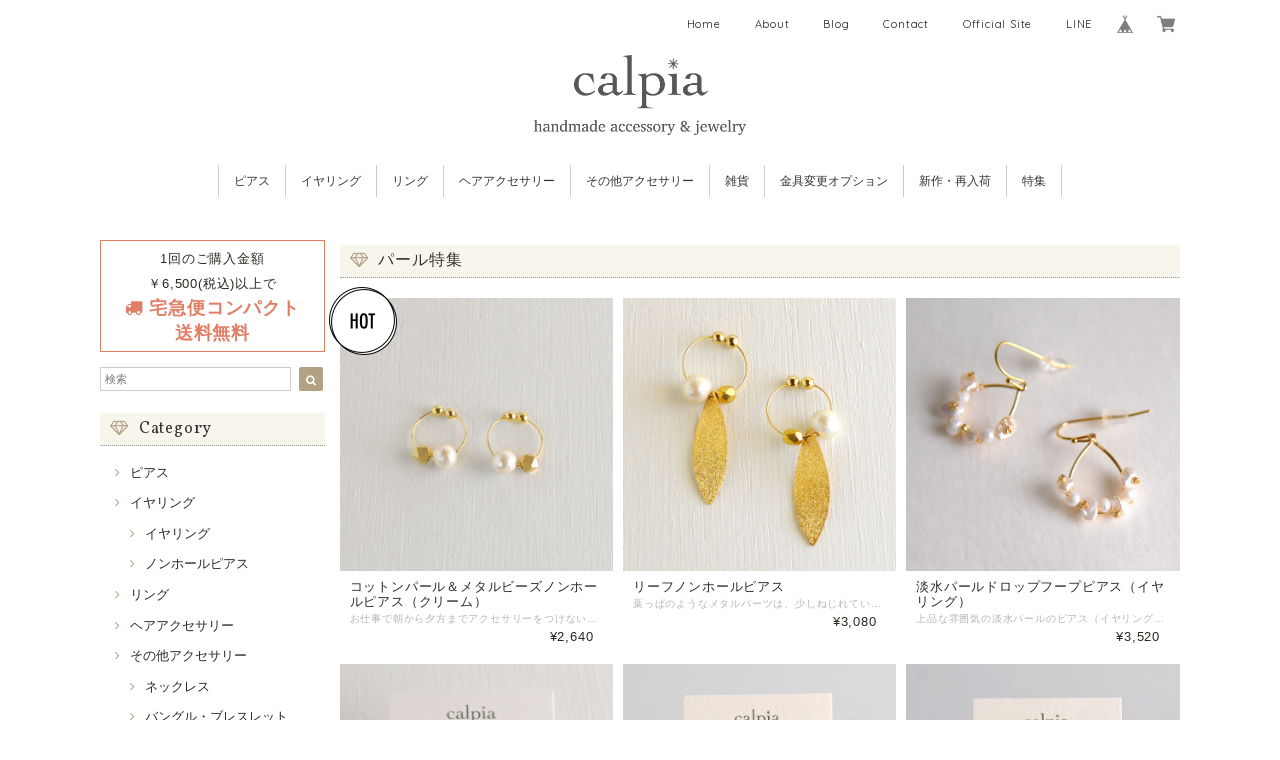

--- FILE ---
content_type: text/html; charset=UTF-8
request_url: https://www.calpia-accessory.shop/categories/2319061
body_size: 34783
content:
<!DOCTYPE html>
<html lang="ja">
<head>

<link rel="stylesheet" type="text/css" href="https://cf-baseassets.thebase.in/015249379aa9ecf9196f38b9164e1646/asset/shop/BASEshop-c04794395695aab12cc9.css"/>
<meta charset="UTF-8">
<meta http-equiv="X-UA-Compatible" content="IE=edge">
<meta name="viewport" content="width=device-width, initial-scale=1, maximum-scale=1.0, user-scalable=no">
<meta name="msapplication-tap-highlight" content="no">
<link rel='canonical' href='https://www.calpia-accessory.shop/categories/2319061' />


<title>パール特集 | calpia*~ハンドメイドアクセサリー</title>

<meta name="BASE-Theme-Name" content="Allure">
<meta name="BASE-Theme-Version" content="2.241030">

<link rel='icon' type='image/png' href='//static.thebase.in/favicon.png' />
<link rel='apple-touch-icon' sizes='180x180' href='//static.thebase.in/apple-touch-icon.png' />
<link rel='apple-touch-icon-precomposed' href='//static.thebase.in/apple-touch-icon.png' />

<script src="https://ajax.googleapis.com/ajax/libs/jquery/1.12.4/jquery.min.js"></script>



<link href="https://fonts.googleapis.com/css?family=Vollkorn" rel="stylesheet">
<link rel="stylesheet" href="https://basefile.akamaized.net/dolcevivace-shopselect-net/5a50a137161a5/materialize.min.css" type="text/css">
<link rel="stylesheet" href="//maxcdn.bootstrapcdn.com/font-awesome/4.3.0/css/font-awesome.min.css" type="text/css">
<link rel="stylesheet" href="https://basefile.akamaized.net/dolcevivace-shopselect-net/5a50a0f851072/flickity.min.css" type="text/css">
<link rel="stylesheet" href="/css/shopTemplate/common.css?1768288315068">
<link rel="stylesheet" href="https://basefile.akamaized.net/dolcevivace-shopselect-net/641e49db59c91/dolce.vita.min.css" type="text/css">
<script type='text/javascript' src='https://basefile.akamaized.net/dolcevivace-shopselect-net/5a50a160aed04/flickity.pkgd.min.js'></script>


<meta name="description" content="この度は、ハンドメイドアクセサリーブランド「calpia」のオンラインショップをご覧頂き、誠にありがとうございます。【コンセプト】kalpea（カルピア）ーそれは”淡い”という意味のフィンランドのことば。calpiaはそんな遠い国の言葉が由来です。淡い色のように、優しく、柔らかな女性らしい印象なれるアクセサリーをお届けしたい。そんな気持ちから始まったブランドです。大人の女性にふさわしいノーブルな素材感。上品ながら主張しすぎない絶妙な存在感。身につける人の魅力を引き立て、美しく見えることを考えて、ひとつひとつデザインしています。【ご購入にあたっての注意点】▼ご注文頂きました商品のお客様都合でのキャンセル、返品、交換は基本的に行っておりません。不良等がございましたら、商品の到着より7日以内にshop@calpia-accessory.comまでお問い合わせくださいませ。▼ご注文時にBASEより自動的にメールが送られてきます。銀行振り込みとコンビニ決済の方は、ご入金のお手続きをお願い致します。発送が完了しましたら、BASEからの発送通知メールが送られてきます。それとは別にcalpiaから追跡番号などを記載したメールをお送りしています。（※calpiaからのメールが迷惑メールに分類されないよう、shop@calpia-accessory.comを受信可能な状態にしておいてください。）▼商品の色味等は、できるだけそのままの色になるようにしていますが、閲覧環境により、画像とは若干異なる場合がございます。ご了承ください。【配送について】お支払いから2〜5営業日以内に、クリックポストまたは宅急便コンパクト（ヤマト運輸）にて発送致します。なお、1回のお買い上げ金額が合計6,500円以上で宅急便コンパクトが送料無料になります。【ラッピングについて】プレゼント用ラッピングご希望のお客様には、無料のラッピングをさせていただきます。お渡し用の袋もお入れいたしますので、商品ご注文の際備考欄に「プレゼント用」と入力してください。**************************************【HP&amp;Blog】http://calpia-accessory.com【Twitter】calpia_　【Instagram】calpia.accessory【facebook】https://www.facebook.com/calpia.handmadeaccessory▼メディア掲載▼ハンドメイドアクセサリーの教科書、装苑（2015年8月号）、天然生活、Hanako、ビーズFriendなど▽お取り扱い実店舗▽⚫︎-------- 関東 -------⚫︎﻿Thingsly（池袋パルコ本館2階)﻿Matoeru（池袋パルコ本館2階)﻿LOTS(池袋ルミネ３階）Thingsly（コピス吉祥B館3階)﻿Thingsly（錦糸町テルミナ ラガール1階)﻿Thingsly（みなとみらい東急スクエア2 1階）﻿Thingsly（ららぽーと海老名3階）﻿Thingsly（ららぽーと平塚店)﻿Thingsly（大船ルミネウィング5階）﻿THE SUNDRY（イオンモール座間1階)﻿﻿⚫︎-------- 中部 -------⚫︎﻿Thingsly（松本PARCO2階)﻿Thingsly（MIDORI長野駅ビル3階)﻿アトリエCHINOCO(富山県)﻿﻿⚫︎-------- 近畿 -------⚫︎﻿マイニチキネン日（大阪梅田・ルクアイーレ2F)﻿and filica（京都府・長岡京市）﻿hitotoiro（京都府・長岡京市）﻿↑calpiaのアトリエショップ併設﻿﻿⚫︎-------- 九州 -------⚫︎﻿コトモノマルシェ（博多阪急1階)﻿▼作者プロフィール▼前田ユリ京都生まれ、京都在住。京都市立芸術大学ビジュアルデザイン専攻卒業。2011年　「calpia」を立ち上げアクセサリー作家として活動を開始。2020年京都にアトリエショップ 兼 雑貨店「hitotoiro」をオープン。" />
<meta name="keywords" content="パール特集 | calpia*~ハンドメイドアクセサリー,BASE,EC,store,ネットショップ,コマース,作成" />
<meta property="fb:app_id" content="350947278320210" />
<meta property="og:description" content="この度は、ハンドメイドアクセサリーブランド「calpia」のオンラインショップをご覧頂き、誠にありがとうございます。【コンセプト】kalpea（カルピア）ーそれは”淡い”という意味のフィンランドのことば。calpiaはそんな遠い国の言葉が由来です。淡い色のように、優しく、柔らかな女性らしい印象なれるアクセサリーをお届けしたい。そんな気持ちから始まったブランドです。大人の女性にふさわしいノーブルな素材感。上品ながら主張しすぎない絶妙な存在感。身につける人の魅力を引き立て、美しく見えることを考えて、ひとつひとつデザインしています。【ご購入にあたっての注意点】▼ご注文頂きました商品のお客様都合でのキャンセル、返品、交換は基本的に行っておりません。不良等がございましたら、商品の到着より7日以内にshop@calpia-accessory.comまでお問い合わせくださいませ。▼ご注文時にBASEより自動的にメールが送られてきます。銀行振り込みとコンビニ決済の方は、ご入金のお手続きをお願い致します。発送が完了しましたら、BASEからの発送通知メールが送られてきます。それとは別にcalpiaから追跡番号などを記載したメールをお送りしています。（※calpiaからのメールが迷惑メールに分類されないよう、shop@calpia-accessory.comを受信可能な状態にしておいてください。）▼商品の色味等は、できるだけそのままの色になるようにしていますが、閲覧環境により、画像とは若干異なる場合がございます。ご了承ください。【配送について】お支払いから2〜5営業日以内に、クリックポストまたは宅急便コンパクト（ヤマト運輸）にて発送致します。なお、1回のお買い上げ金額が合計6,500円以上で宅急便コンパクトが送料無料になります。【ラッピングについて】プレゼント用ラッピングご希望のお客様には、無料のラッピングをさせていただきます。お渡し用の袋もお入れいたしますので、商品ご注文の際備考欄に「プレゼント用」と入力してください。**************************************【HP&amp;Blog】http://calpia-accessory.com【Twitter】calpia_　【Instagram】calpia.accessory【facebook】https://www.facebook.com/calpia.handmadeaccessory▼メディア掲載▼ハンドメイドアクセサリーの教科書、装苑（2015年8月号）、天然生活、Hanako、ビーズFriendなど▽お取り扱い実店舗▽⚫︎-------- 関東 -------⚫︎﻿Thingsly（池袋パルコ本館2階)﻿Matoeru（池袋パルコ本館2階)﻿LOTS(池袋ルミネ３階）Thingsly（コピス吉祥B館3階)﻿Thingsly（錦糸町テルミナ ラガール1階)﻿Thingsly（みなとみらい東急スクエア2 1階）﻿Thingsly（ららぽーと海老名3階）﻿Thingsly（ららぽーと平塚店)﻿Thingsly（大船ルミネウィング5階）﻿THE SUNDRY（イオンモール座間1階)﻿﻿⚫︎-------- 中部 -------⚫︎﻿Thingsly（松本PARCO2階)﻿Thingsly（MIDORI長野駅ビル3階)﻿アトリエCHINOCO(富山県)﻿﻿⚫︎-------- 近畿 -------⚫︎﻿マイニチキネン日（大阪梅田・ルクアイーレ2F)﻿and filica（京都府・長岡京市）﻿hitotoiro（京都府・長岡京市）﻿↑calpiaのアトリエショップ併設﻿﻿⚫︎-------- 九州 -------⚫︎﻿コトモノマルシェ（博多阪急1階)﻿▼作者プロフィール▼前田ユリ京都生まれ、京都在住。京都市立芸術大学ビジュアルデザイン専攻卒業。2011年　「calpia」を立ち上げアクセサリー作家として活動を開始。2020年京都にアトリエショップ 兼 雑貨店「hitotoiro」をオープン。" />
<meta property="og:title" content="パール特集 | calpia*~ハンドメイドアクセサリー powered by BASE" />
<meta property="og:image" content="https://baseec-img-mng.akamaized.net/images/user/logo/e4a336718f46a304a120fa15b829e912.png?imformat=generic&q=90&im=Resize,width=1200,height=1200,aspect=fit,type=normal;Crop,width=1200,height=1200,gravity=Center,allowExpansion" />
<meta property="og:url" content="https://www.calpia-accessory.shop/categories/2319061" />
<meta property="og:site_name" content="パール特集 | calpia*~ハンドメイドアクセサリー powered by BASE" />
<meta property="og:type" content="website" />
<meta name="twitter:card" content="summary_large_image" />
<meta name="twitter:site" content="@calpia_" />
<meta name="twitter:url" content="https://www.calpia-accessory.shop/categories/2319061" />
<meta name="twitter:title" content="パール特集 | calpia*~ハンドメイドアクセサリー powered by BASE" />
<meta name="twitter:description" content="この度は、ハンドメイドアクセサリーブランド「calpia」のオンラインショップをご覧頂き、誠にありがとうございます。【コンセプト】kalpea（カルピア）ーそれは”淡い”という意味のフィンランドのことば。calpiaはそんな遠い国の言葉が由来です。淡い色のように、優しく、柔らかな女性らしい印象なれるアクセサリーをお届けしたい。そんな気持ちから始まったブランドです。大人の女性にふさわしいノーブルな素材感。上品ながら主張しすぎない絶妙な存在感。身につける人の魅力を引き立て、美しく見えることを考えて、ひとつひとつデザインしています。【ご購入にあたっての注意点】▼ご注文頂きました商品のお客様都合でのキャンセル、返品、交換は基本的に行っておりません。不良等がございましたら、商品の到着より7日以内にshop@calpia-accessory.comまでお問い合わせくださいませ。▼ご注文時にBASEより自動的にメールが送られてきます。銀行振り込みとコンビニ決済の方は、ご入金のお手続きをお願い致します。発送が完了しましたら、BASEからの発送通知メールが送られてきます。それとは別にcalpiaから追跡番号などを記載したメールをお送りしています。（※calpiaからのメールが迷惑メールに分類されないよう、shop@calpia-accessory.comを受信可能な状態にしておいてください。）▼商品の色味等は、できるだけそのままの色になるようにしていますが、閲覧環境により、画像とは若干異なる場合がございます。ご了承ください。【配送について】お支払いから2〜5営業日以内に、クリックポストまたは宅急便コンパクト（ヤマト運輸）にて発送致します。なお、1回のお買い上げ金額が合計6,500円以上で宅急便コンパクトが送料無料になります。【ラッピングについて】プレゼント用ラッピングご希望のお客様には、無料のラッピングをさせていただきます。お渡し用の袋もお入れいたしますので、商品ご注文の際備考欄に「プレゼント用」と入力してください。**************************************【HP&amp;Blog】http://calpia-accessory.com【Twitter】calpia_　【Instagram】calpia.accessory【facebook】https://www.facebook.com/calpia.handmadeaccessory▼メディア掲載▼ハンドメイドアクセサリーの教科書、装苑（2015年8月号）、天然生活、Hanako、ビーズFriendなど▽お取り扱い実店舗▽⚫︎-------- 関東 -------⚫︎﻿Thingsly（池袋パルコ本館2階)﻿Matoeru（池袋パルコ本館2階)﻿LOTS(池袋ルミネ３階）Thingsly（コピス吉祥B館3階)﻿Thingsly（錦糸町テルミナ ラガール1階)﻿Thingsly（みなとみらい東急スクエア2 1階）﻿Thingsly（ららぽーと海老名3階）﻿Thingsly（ららぽーと平塚店)﻿Thingsly（大船ルミネウィング5階）﻿THE SUNDRY（イオンモール座間1階)﻿﻿⚫︎-------- 中部 -------⚫︎﻿Thingsly（松本PARCO2階)﻿Thingsly（MIDORI長野駅ビル3階)﻿アトリエCHINOCO(富山県)﻿﻿⚫︎-------- 近畿 -------⚫︎﻿マイニチキネン日（大阪梅田・ルクアイーレ2F)﻿and filica（京都府・長岡京市）﻿hitotoiro（京都府・長岡京市）﻿↑calpiaのアトリエショップ併設﻿﻿⚫︎-------- 九州 -------⚫︎﻿コトモノマルシェ（博多阪急1階)﻿▼作者プロフィール▼前田ユリ京都生まれ、京都在住。京都市立芸術大学ビジュアルデザイン専攻卒業。2011年　「calpia」を立ち上げアクセサリー作家として活動を開始。2020年京都にアトリエショップ 兼 雑貨店「hitotoiro」をオープン。" />
<meta name="twitter:image" content="https://baseec-img-mng.akamaized.net/images/user/logo/e4a336718f46a304a120fa15b829e912.png?imformat=generic&q=90&im=Resize,width=1200,height=1200,aspect=fit,type=normal;Crop,width=1200,height=1200,gravity=Center,allowExpansion" />





<style type="text/css">
body { 
        background-image: none;
        background-color: #ffffff;
     }
</style>


<link rel="stylesheet" type="text/css" href="/item_label/css/ShopTemplate/style.css?1768288315068">
<script type="text/javascript" src="/item_label/js/ShopTemplate/labelpostion.js?1768288315068"></script>

<style type="text/css">
.dolce_logo_size .logoText,
nav .logoText,
#shopinfo .logoText{
		color:#333 !important;
	color:#333333 !important;
	font-family:'Varela' , Vollkorn , -apple-system, BlinkMacSystemFont, "Helvetica Neue", "ヒラギノ角ゴ ProN W3", Hiragino Kaku Gothic ProN, Arial, "メイリオ", Meiryo, sans-serif !important;}
footer.page-footer-noitem {
	background-color: #f8f5ed;}
a {
	color:#2c2921;}
a:hover,
a:focus {
	color:#e17e66;}
nav ul li a,
.side-nav li a,
#postageOpen{
	color:#2c2921 !important;}
nav ul li a:hover,
nav ul li a.active,
nav ul li a:hover,
nav ul li a.current-menu-item,
.news-text a:hover{
	color:#e17e66 !important;}
@media (max-width: 992px) {
#header .side-nav li a,
#header .side-nav li a:hover{
	color:#333 !important;}
.css-bar, .css-bar:before, .css-bar:after{
	background:#2c2921;}}
body,
#price-and-purchase .page-price,
#shopBlog .blog_title h2 a,
#shopBlog .blog_title h2 a:hover,
.item .paradis-title,
.item .price,
.news-text a,
.news-text a:hover,
.illegal-report a,
.illegal-report a:hover,
.vivace-postage,
.related-text{
	color:#2c2921 !important;}
#privacy, #law, .illegal-report a, .illegal-report a:hover{
	color:#333 !important;}
.side-nav .side-nav-arrow a:before,
.side-nav #appsItemCategoryTag a:before,
#sidebar #appsItemCategoryTag a:before,
#sidebar .webicon-about:before,
#sidebar .webicon-blog:before,
#sidebar .webicon-contact:before,
#sidebar .webicon-privacy:before,
#sidebar .webicon-law:before,
#sidebar .webicon-link:before,
.dolce-pointcolor,
.dolce-pointcolor i{
	color:#b2a283 !important;}
#main-search .item-search-submit,
#sub-search .item-search-submit,
#phone-search .item-search-submit,
#more a {
    background-color:#b2a283;}
#shopBlog .maincontainer h2{
	border-left:#b2a283 solid 4px;}
#price-and-purchase .purchaseButton .purchaseButton__btn,
#price-and-purchase button:focus{
	background: #E53935 !important;
	background:#595142 !important;}
.postage-price{
	color: #e17e66;}
.vivace-postage{
	border: solid 1px #e17e66;}
.attentionbox{
	background-color:#595142;
	color:#FFFFFF !important;}
.main-right h1,
#shopContact .contact-header,
#shopPrivacy .contact-header,
#shopLaw .contact-header,
#sidebar h1,
#sidebar h2{
	border-bottom:#999999 dotted 1px;
	background-color:#f8f5ed;
	color:#333333;
	font-size:16px;
	font-family:Vollkorn , -apple-system, BlinkMacSystemFont, "Helvetica Neue", "ヒラギノ角ゴ ProN W3", Hiragino Kaku Gothic ProN, Arial, "メイリオ", Meiryo, sans-serif !important;}
@media screen and (min-width : 993px) {
#main-cat {
	background-color:#ffffff;
	color:#333333;}
#main-cat #appsItemCategoryTag li{
	border-left:#cccccc solid 1px;  }
#main-cat #appsItemCategoryTag li:last-child{
	border-right:#cccccc solid 1px;}
#main-cat #appsItemCategoryTag li a {
	color:#333333;}
#main-cat #appsItemCategoryTag li a:hover {
	background-color:#fafafa;
	color:#e17e66;}
#main-cat #appsItemCategoryTag li ul li a {
	background-color:#fafafa;}
#main-cat #appsItemCategoryTag li ul li,
#main-cat #appsItemCategoryTag li ul li:last-child {
	border-left: none !important;
	border-right: none !important;}}
@media only screen and (min-width : 993px) and (max-width : 1189px) {
#main-cat #appsItemCategoryTag li{
	width: auto !important;
	min-width:auto;
		min-width: calc(100% / ３);
	}}
@media screen and (min-width : 1090px) {
#main-cat #appsItemCategoryTag li{
	width: auto !important;
	min-width:auto;
		min-width: calc(1080px / ３);
	}}
.attentionbox{
	color:#FFFFFF !important;
	background-color:#595142 !important;}
#shopBlog .blog_inner,
#shopContact .inquirySection{
	padding:20px 0 40px 10px !important;}
@media (max-width: 992px) {
#shopBlog .blog_inner,
#shopContact .inquirySection{
	padding:20px 10px 40px 10px !important;}}
#privacy, #law{
	padding-top:0 !important;}
#products{
	padding-top:10px !important;}
@media screen and (max-width: 600px) {
.index-label{
	width:85% !important;
	max-width:85% !important;}
.index-label .label_image{
	height:42px !important;
	width:42px !important;}
.label_image {
	top: -7px;
	left: -19px;}}
.flickity-page-dots{
	display:none !important;}
.item .sale-price,
#price-and-purchase .page-sale-price,
.item .soldout,
#price-and-purchase .page-soldout,
.gallery .gallery-soldout,
.flex-wrapper .gallery-soldout{
	color:#e17e66}
.item .sale-rate,
#price-and-purchase .page-sale-rate{
	color:#e17e66;
	border: solid 1px #e17e66}
.item .dolce-comingsoon{
	color:#00C7B6;
	border: solid 1px #00C7B6;}
#price-and-purchase .dolce-comingsoon{
	color:#00C7B6;
	border: solid 1px #00C7B6;}
#price-and-purchase .page-attention .salesPeriod--term,
#price-and-purchase .page-attention .salesPeriod--willStart,
#price-and-purchase .page-attention .salesPeriod--finish{
	color:#00C7B6;}
.item .dolce-preorder,
.preOrder .preOrder__data{
	color:#000000;}
.preOrder .preOrder__label{
	border: solid 1px #000000;
	color:#000000;}
@media screen and (min-width : 481px) {
.msg_startButton{bottom:70px !important;right: 1% !important;}}
.appsItemDetailCustomTag_heading{
	color:#2c2921 !important;}
.appsItemDetailCustomTag_description{
	font-size:inherit !important;
	color:#2c2921 !important;}
.baseCarouselCaption{
	visibility:visible !important;}
#price-and-purchase .dolce-takeout{
	color:#ff9800;
	border: solid 1px #ff9800;}
#price-and-purchase .takeout{
	color:#ff9800 !important;}
#price-and-purchase .dolce-lottery{
	color:#E53935;
	border: solid 1px #E53935;}
#price-and-purchase .lottery,
#price-and-purchase .lottery p{
	color:#E53935 !important;}
.page-price .so-color,
.item .desc,
.item .soldout-price{
	color:#2c2921;}
#itemSelect .itemOption__caption--error{
	color:#e17e66;}
#price-and-purchase label{
	color:#2c2921;}
#price-and-purchase button:disabled {
	background:#e0e0e0 !important;}
#sidebar .webicon-star:before{
	color:#b2a283 !important}
.communityMain .communityTitle {
	color:#2c2921 !important;}
.communityMain .communityModalTextNotice {
	color:#2c2921 !important;}
.communityMain .communityItems .communityItem .communityItemLabelBlock.preOrder {
 border:1px solid #000000 !important;
 color:#000000 !important;}
#price-and-purchase .purchaseButton .purchaseButton__btn--disabled{
	background:#ccc !important;
	opacity:1 !important;}
.purchaseButtonModal__title,
.purchaseButtonModal__informationText{
	margin-bottom:0;}
.purchaseButtonModal__input{
	box-sizing: border-box !important;}
@media (min-width: 993px) {
.purchaseButton button{
	margin-left:0 !important;}
.purchaseButton__btn--requestRestockMail{
	max-width:240px;
	margin-left:0 !important;}}
@media screen and (max-width: 600px) {
#itemSelect select{
  margin: 0 !important;}}
.ageVerificationWarning{
  font-size: 1.9rem !important;
  line-height: 2.2rem !important;
  color: #2c2921 !important;}
.purchaseButtonModal__inputAreaLabel,
.purchaseButtonModal__ageVerificationWarningText{
  color: #333 !important;}
@media screen and (max-width: 480px) {
footer.page-footer-noitem .footer-copyright {
padding-bottom:70px;}}
.communityBox .button__purchase {
  margin: 0 auto !important;}
.side-social li img{
	background-color: #fff;
	padding: 3px;
	border-radius: 3px;}
.side-social li{
	margin:0 5px !important; }

/* お知らせバナーApp */

/* メールマガジンApp */

/* メンバーシップApp */

.bnplBanner {
  padding: 8px 12px !important;
  margin-top: 5px !important;
}

html {
  visibility: hidden;}
html.wf-active,
html.loading-delay {
    visibility: visible;}


</style>

<script type="text/javascript">
  WebFontConfig = {
   google: { families: [ 'Tangerine::latin', 'Damion::latin', 'Cinzel::latin', 'Lato::latin', 'Quicksand::latin', 'BenchNine::latin', 'UnifrakturMaguntia::latin' ] }
  };
  (function() {
   var wf = document.createElement('script');
    wf.src = ('https:' == document.location.protocol ? 'https' : 'http') +
'://ajax.googleapis.com/ajax/libs/webfont/1/webfont.js';
    wf.type = 'text/javascript';
    wf.async = 'true';
    var s = document.getElementsByTagName('script')[0];
    s.parentNode.insertBefore(wf, s);
 })();
</script>

<script type="text/javascript">
	var _gaq = _gaq || [];
	var gtag = gtag || function(){};
</script>
			<script>
window.dataLayer = window.dataLayer || [];
window.dataLayer.push({

	
						'shopTheme': "market_dolcevivace-shopselect-net_5a55bfbf47f52",
		
				'shopId': "calpia-theshop-jp",

				
				
				
	
		});
</script>


<!-- Google Tag Manager for thebase.in-->
<noscript><iframe src="//www.googletagmanager.com/ns.html?id=GTM-K652NBTK"
height="0" width="0" style="display:none;visibility:hidden"></iframe></noscript>
<script>(function(w,d,s,l,i){w[l]=w[l]||[];w[l].push({'gtm.start':
new Date().getTime(),event:'gtm.js'});var f=d.getElementsByTagName(s)[0],
j=d.createElement(s),dl=l!='dataLayer'?'&l='+l:'';j.async=true;j.src=
'//www.googletagmanager.com/gtm.js?id='+i+dl;f.parentNode.insertBefore(j,f);
})(window,document,'script','dataLayer','GTM-K652NBTK');</script>
<!-- End Google Tag Manager -->

<script type="text/javascript">


</script>

	


	<!-- Facebook Pixel Code -->
	<script>
		!function(f,b,e,v,n,t,s){if(f.fbq)return;n=f.fbq=function(){n.callMethod?
			n.callMethod.apply(n,arguments):n.queue.push(arguments)};if(!f._fbq)f._fbq=n;
			n.push=n;n.loaded=!0;n.version='2.0';n.queue=[];t=b.createElement(e);t.async=!0;
			t.src=v;s=b.getElementsByTagName(e)[0];s.parentNode.insertBefore(t,s)}(window,
			document,'script','https://connect.facebook.net/en_US/fbevents.js');

			
		fbq('init', '2187700321494642', {}, { agent: 'plthebase' });
		fbq('trackSingle', '2187700321494642', 'PageView');

				data = null;
				if (data) {
			(function(data) {
				window.addEventListener('load', function() {
					$.ajax({
						type: 'POST',
						url: "https://www.calpia-accessory.shop/facebook/conversion/",
						dataType: 'json',
						data: data,
						success: function (data) {},
					})
				})
			})(data)
		}

	</script>
	<!-- End Facebook Pixel Code -->



	

<meta name="cot:primaryColor" content="#666"><meta name="cot:accentColor" content="#000000"><meta name="cot:textColor" content="#000000"><meta name="cot:lightTextColor" content="#ffffff"><meta name="cot:complementaryColor" content="#595142"><meta name="cot:titleColor" content="#000000">

	

	<script type="text/javascript">
		;window.NREUM||(NREUM={});NREUM.init={distributed_tracing:{enabled:true},privacy:{cookies_enabled:true},ajax:{deny_list:["bam.nr-data.net"]}};

		;NREUM.loader_config={accountID:"2907216",trustKey:"2804831",agentID:"663072695",licenseKey:"NRJS-4c41e18b2dabf750af0",applicationID:"663072695"}
		;NREUM.info={beacon:"bam.nr-data.net",errorBeacon:"bam.nr-data.net",licenseKey:"NRJS-4c41e18b2dabf750af0",applicationID:"663072695",sa:1}

		;/*! For license information please see nr-loader-spa-1.236.0.min.js.LICENSE.txt */
		(()=>{"use strict";var e,t,r={5763:(e,t,r)=>{r.d(t,{P_:()=>l,Mt:()=>g,C5:()=>s,DL:()=>v,OP:()=>T,lF:()=>D,Yu:()=>y,Dg:()=>h,CX:()=>c,GE:()=>b,sU:()=>_});var n=r(8632),i=r(9567);const o={beacon:n.ce.beacon,errorBeacon:n.ce.errorBeacon,licenseKey:void 0,applicationID:void 0,sa:void 0,queueTime:void 0,applicationTime:void 0,ttGuid:void 0,user:void 0,account:void 0,product:void 0,extra:void 0,jsAttributes:{},userAttributes:void 0,atts:void 0,transactionName:void 0,tNamePlain:void 0},a={};function s(e){if(!e)throw new Error("All info objects require an agent identifier!");if(!a[e])throw new Error("Info for ".concat(e," was never set"));return a[e]}function c(e,t){if(!e)throw new Error("All info objects require an agent identifier!");a[e]=(0,i.D)(t,o),(0,n.Qy)(e,a[e],"info")}var u=r(7056);const d=()=>{const e={blockSelector:"[data-nr-block]",maskInputOptions:{password:!0}};return{allow_bfcache:!0,privacy:{cookies_enabled:!0},ajax:{deny_list:void 0,enabled:!0,harvestTimeSeconds:10},distributed_tracing:{enabled:void 0,exclude_newrelic_header:void 0,cors_use_newrelic_header:void 0,cors_use_tracecontext_headers:void 0,allowed_origins:void 0},session:{domain:void 0,expiresMs:u.oD,inactiveMs:u.Hb},ssl:void 0,obfuscate:void 0,jserrors:{enabled:!0,harvestTimeSeconds:10},metrics:{enabled:!0},page_action:{enabled:!0,harvestTimeSeconds:30},page_view_event:{enabled:!0},page_view_timing:{enabled:!0,harvestTimeSeconds:30,long_task:!1},session_trace:{enabled:!0,harvestTimeSeconds:10},harvest:{tooManyRequestsDelay:60},session_replay:{enabled:!1,harvestTimeSeconds:60,sampleRate:.1,errorSampleRate:.1,maskTextSelector:"*",maskAllInputs:!0,get blockClass(){return"nr-block"},get ignoreClass(){return"nr-ignore"},get maskTextClass(){return"nr-mask"},get blockSelector(){return e.blockSelector},set blockSelector(t){e.blockSelector+=",".concat(t)},get maskInputOptions(){return e.maskInputOptions},set maskInputOptions(t){e.maskInputOptions={...t,password:!0}}},spa:{enabled:!0,harvestTimeSeconds:10}}},f={};function l(e){if(!e)throw new Error("All configuration objects require an agent identifier!");if(!f[e])throw new Error("Configuration for ".concat(e," was never set"));return f[e]}function h(e,t){if(!e)throw new Error("All configuration objects require an agent identifier!");f[e]=(0,i.D)(t,d()),(0,n.Qy)(e,f[e],"config")}function g(e,t){if(!e)throw new Error("All configuration objects require an agent identifier!");var r=l(e);if(r){for(var n=t.split("."),i=0;i<n.length-1;i++)if("object"!=typeof(r=r[n[i]]))return;r=r[n[n.length-1]]}return r}const p={accountID:void 0,trustKey:void 0,agentID:void 0,licenseKey:void 0,applicationID:void 0,xpid:void 0},m={};function v(e){if(!e)throw new Error("All loader-config objects require an agent identifier!");if(!m[e])throw new Error("LoaderConfig for ".concat(e," was never set"));return m[e]}function b(e,t){if(!e)throw new Error("All loader-config objects require an agent identifier!");m[e]=(0,i.D)(t,p),(0,n.Qy)(e,m[e],"loader_config")}const y=(0,n.mF)().o;var w=r(385),x=r(6818);const A={buildEnv:x.Re,bytesSent:{},queryBytesSent:{},customTransaction:void 0,disabled:!1,distMethod:x.gF,isolatedBacklog:!1,loaderType:void 0,maxBytes:3e4,offset:Math.floor(w._A?.performance?.timeOrigin||w._A?.performance?.timing?.navigationStart||Date.now()),onerror:void 0,origin:""+w._A.location,ptid:void 0,releaseIds:{},session:void 0,xhrWrappable:"function"==typeof w._A.XMLHttpRequest?.prototype?.addEventListener,version:x.q4},E={};function T(e){if(!e)throw new Error("All runtime objects require an agent identifier!");if(!E[e])throw new Error("Runtime for ".concat(e," was never set"));return E[e]}function _(e,t){if(!e)throw new Error("All runtime objects require an agent identifier!");E[e]=(0,i.D)(t,A),(0,n.Qy)(e,E[e],"runtime")}function D(e){return function(e){try{const t=s(e);return!!t.licenseKey&&!!t.errorBeacon&&!!t.applicationID}catch(e){return!1}}(e)}},9567:(e,t,r)=>{r.d(t,{D:()=>i});var n=r(50);function i(e,t){try{if(!e||"object"!=typeof e)return(0,n.Z)("Setting a Configurable requires an object as input");if(!t||"object"!=typeof t)return(0,n.Z)("Setting a Configurable requires a model to set its initial properties");const r=Object.create(Object.getPrototypeOf(t),Object.getOwnPropertyDescriptors(t)),o=0===Object.keys(r).length?e:r;for(let a in o)if(void 0!==e[a])try{"object"==typeof e[a]&&"object"==typeof t[a]?r[a]=i(e[a],t[a]):r[a]=e[a]}catch(e){(0,n.Z)("An error occurred while setting a property of a Configurable",e)}return r}catch(e){(0,n.Z)("An error occured while setting a Configurable",e)}}},6818:(e,t,r)=>{r.d(t,{Re:()=>i,gF:()=>o,q4:()=>n});const n="1.236.0",i="PROD",o="CDN"},385:(e,t,r)=>{r.d(t,{FN:()=>a,IF:()=>u,Nk:()=>f,Tt:()=>s,_A:()=>o,il:()=>n,pL:()=>c,v6:()=>i,w1:()=>d});const n="undefined"!=typeof window&&!!window.document,i="undefined"!=typeof WorkerGlobalScope&&("undefined"!=typeof self&&self instanceof WorkerGlobalScope&&self.navigator instanceof WorkerNavigator||"undefined"!=typeof globalThis&&globalThis instanceof WorkerGlobalScope&&globalThis.navigator instanceof WorkerNavigator),o=n?window:"undefined"!=typeof WorkerGlobalScope&&("undefined"!=typeof self&&self instanceof WorkerGlobalScope&&self||"undefined"!=typeof globalThis&&globalThis instanceof WorkerGlobalScope&&globalThis),a=""+o?.location,s=/iPad|iPhone|iPod/.test(navigator.userAgent),c=s&&"undefined"==typeof SharedWorker,u=(()=>{const e=navigator.userAgent.match(/Firefox[/\s](\d+\.\d+)/);return Array.isArray(e)&&e.length>=2?+e[1]:0})(),d=Boolean(n&&window.document.documentMode),f=!!navigator.sendBeacon},1117:(e,t,r)=>{r.d(t,{w:()=>o});var n=r(50);const i={agentIdentifier:"",ee:void 0};class o{constructor(e){try{if("object"!=typeof e)return(0,n.Z)("shared context requires an object as input");this.sharedContext={},Object.assign(this.sharedContext,i),Object.entries(e).forEach((e=>{let[t,r]=e;Object.keys(i).includes(t)&&(this.sharedContext[t]=r)}))}catch(e){(0,n.Z)("An error occured while setting SharedContext",e)}}}},8e3:(e,t,r)=>{r.d(t,{L:()=>d,R:()=>c});var n=r(2177),i=r(1284),o=r(4322),a=r(3325);const s={};function c(e,t){const r={staged:!1,priority:a.p[t]||0};u(e),s[e].get(t)||s[e].set(t,r)}function u(e){e&&(s[e]||(s[e]=new Map))}function d(){let e=arguments.length>0&&void 0!==arguments[0]?arguments[0]:"",t=arguments.length>1&&void 0!==arguments[1]?arguments[1]:"feature";if(u(e),!e||!s[e].get(t))return a(t);s[e].get(t).staged=!0;const r=[...s[e]];function a(t){const r=e?n.ee.get(e):n.ee,a=o.X.handlers;if(r.backlog&&a){var s=r.backlog[t],c=a[t];if(c){for(var u=0;s&&u<s.length;++u)f(s[u],c);(0,i.D)(c,(function(e,t){(0,i.D)(t,(function(t,r){r[0].on(e,r[1])}))}))}delete a[t],r.backlog[t]=null,r.emit("drain-"+t,[])}}r.every((e=>{let[t,r]=e;return r.staged}))&&(r.sort(((e,t)=>e[1].priority-t[1].priority)),r.forEach((e=>{let[t]=e;a(t)})))}function f(e,t){var r=e[1];(0,i.D)(t[r],(function(t,r){var n=e[0];if(r[0]===n){var i=r[1],o=e[3],a=e[2];i.apply(o,a)}}))}},2177:(e,t,r)=>{r.d(t,{c:()=>f,ee:()=>u});var n=r(8632),i=r(2210),o=r(1284),a=r(5763),s="nr@context";let c=(0,n.fP)();var u;function d(){}function f(e){return(0,i.X)(e,s,l)}function l(){return new d}function h(){u.aborted=!0,u.backlog={}}c.ee?u=c.ee:(u=function e(t,r){var n={},c={},f={},g=!1;try{g=16===r.length&&(0,a.OP)(r).isolatedBacklog}catch(e){}var p={on:b,addEventListener:b,removeEventListener:y,emit:v,get:x,listeners:w,context:m,buffer:A,abort:h,aborted:!1,isBuffering:E,debugId:r,backlog:g?{}:t&&"object"==typeof t.backlog?t.backlog:{}};return p;function m(e){return e&&e instanceof d?e:e?(0,i.X)(e,s,l):l()}function v(e,r,n,i,o){if(!1!==o&&(o=!0),!u.aborted||i){t&&o&&t.emit(e,r,n);for(var a=m(n),s=w(e),d=s.length,f=0;f<d;f++)s[f].apply(a,r);var l=T()[c[e]];return l&&l.push([p,e,r,a]),a}}function b(e,t){n[e]=w(e).concat(t)}function y(e,t){var r=n[e];if(r)for(var i=0;i<r.length;i++)r[i]===t&&r.splice(i,1)}function w(e){return n[e]||[]}function x(t){return f[t]=f[t]||e(p,t)}function A(e,t){var r=T();p.aborted||(0,o.D)(e,(function(e,n){t=t||"feature",c[n]=t,t in r||(r[t]=[])}))}function E(e){return!!T()[c[e]]}function T(){return p.backlog}}(void 0,"globalEE"),c.ee=u)},5546:(e,t,r)=>{r.d(t,{E:()=>n,p:()=>i});var n=r(2177).ee.get("handle");function i(e,t,r,i,o){o?(o.buffer([e],i),o.emit(e,t,r)):(n.buffer([e],i),n.emit(e,t,r))}},4322:(e,t,r)=>{r.d(t,{X:()=>o});var n=r(5546);o.on=a;var i=o.handlers={};function o(e,t,r,o){a(o||n.E,i,e,t,r)}function a(e,t,r,i,o){o||(o="feature"),e||(e=n.E);var a=t[o]=t[o]||{};(a[r]=a[r]||[]).push([e,i])}},3239:(e,t,r)=>{r.d(t,{bP:()=>s,iz:()=>c,m$:()=>a});var n=r(385);let i=!1,o=!1;try{const e={get passive(){return i=!0,!1},get signal(){return o=!0,!1}};n._A.addEventListener("test",null,e),n._A.removeEventListener("test",null,e)}catch(e){}function a(e,t){return i||o?{capture:!!e,passive:i,signal:t}:!!e}function s(e,t){let r=arguments.length>2&&void 0!==arguments[2]&&arguments[2],n=arguments.length>3?arguments[3]:void 0;window.addEventListener(e,t,a(r,n))}function c(e,t){let r=arguments.length>2&&void 0!==arguments[2]&&arguments[2],n=arguments.length>3?arguments[3]:void 0;document.addEventListener(e,t,a(r,n))}},4402:(e,t,r)=>{r.d(t,{Ht:()=>u,M:()=>c,Rl:()=>a,ky:()=>s});var n=r(385);const i="xxxxxxxx-xxxx-4xxx-yxxx-xxxxxxxxxxxx";function o(e,t){return e?15&e[t]:16*Math.random()|0}function a(){const e=n._A?.crypto||n._A?.msCrypto;let t,r=0;return e&&e.getRandomValues&&(t=e.getRandomValues(new Uint8Array(31))),i.split("").map((e=>"x"===e?o(t,++r).toString(16):"y"===e?(3&o()|8).toString(16):e)).join("")}function s(e){const t=n._A?.crypto||n._A?.msCrypto;let r,i=0;t&&t.getRandomValues&&(r=t.getRandomValues(new Uint8Array(31)));const a=[];for(var s=0;s<e;s++)a.push(o(r,++i).toString(16));return a.join("")}function c(){return s(16)}function u(){return s(32)}},7056:(e,t,r)=>{r.d(t,{Bq:()=>n,Hb:()=>o,oD:()=>i});const n="NRBA",i=144e5,o=18e5},7894:(e,t,r)=>{function n(){return Math.round(performance.now())}r.d(t,{z:()=>n})},7243:(e,t,r)=>{r.d(t,{e:()=>o});var n=r(385),i={};function o(e){if(e in i)return i[e];if(0===(e||"").indexOf("data:"))return{protocol:"data"};let t;var r=n._A?.location,o={};if(n.il)t=document.createElement("a"),t.href=e;else try{t=new URL(e,r.href)}catch(e){return o}o.port=t.port;var a=t.href.split("://");!o.port&&a[1]&&(o.port=a[1].split("/")[0].split("@").pop().split(":")[1]),o.port&&"0"!==o.port||(o.port="https"===a[0]?"443":"80"),o.hostname=t.hostname||r.hostname,o.pathname=t.pathname,o.protocol=a[0],"/"!==o.pathname.charAt(0)&&(o.pathname="/"+o.pathname);var s=!t.protocol||":"===t.protocol||t.protocol===r.protocol,c=t.hostname===r.hostname&&t.port===r.port;return o.sameOrigin=s&&(!t.hostname||c),"/"===o.pathname&&(i[e]=o),o}},50:(e,t,r)=>{function n(e,t){"function"==typeof console.warn&&(console.warn("New Relic: ".concat(e)),t&&console.warn(t))}r.d(t,{Z:()=>n})},2587:(e,t,r)=>{r.d(t,{N:()=>c,T:()=>u});var n=r(2177),i=r(5546),o=r(8e3),a=r(3325);const s={stn:[a.D.sessionTrace],err:[a.D.jserrors,a.D.metrics],ins:[a.D.pageAction],spa:[a.D.spa],sr:[a.D.sessionReplay,a.D.sessionTrace]};function c(e,t){const r=n.ee.get(t);e&&"object"==typeof e&&(Object.entries(e).forEach((e=>{let[t,n]=e;void 0===u[t]&&(s[t]?s[t].forEach((e=>{n?(0,i.p)("feat-"+t,[],void 0,e,r):(0,i.p)("block-"+t,[],void 0,e,r),(0,i.p)("rumresp-"+t,[Boolean(n)],void 0,e,r)})):n&&(0,i.p)("feat-"+t,[],void 0,void 0,r),u[t]=Boolean(n))})),Object.keys(s).forEach((e=>{void 0===u[e]&&(s[e]?.forEach((t=>(0,i.p)("rumresp-"+e,[!1],void 0,t,r))),u[e]=!1)})),(0,o.L)(t,a.D.pageViewEvent))}const u={}},2210:(e,t,r)=>{r.d(t,{X:()=>i});var n=Object.prototype.hasOwnProperty;function i(e,t,r){if(n.call(e,t))return e[t];var i=r();if(Object.defineProperty&&Object.keys)try{return Object.defineProperty(e,t,{value:i,writable:!0,enumerable:!1}),i}catch(e){}return e[t]=i,i}},1284:(e,t,r)=>{r.d(t,{D:()=>n});const n=(e,t)=>Object.entries(e||{}).map((e=>{let[r,n]=e;return t(r,n)}))},4351:(e,t,r)=>{r.d(t,{P:()=>o});var n=r(2177);const i=()=>{const e=new WeakSet;return(t,r)=>{if("object"==typeof r&&null!==r){if(e.has(r))return;e.add(r)}return r}};function o(e){try{return JSON.stringify(e,i())}catch(e){try{n.ee.emit("internal-error",[e])}catch(e){}}}},3960:(e,t,r)=>{r.d(t,{K:()=>a,b:()=>o});var n=r(3239);function i(){return"undefined"==typeof document||"complete"===document.readyState}function o(e,t){if(i())return e();(0,n.bP)("load",e,t)}function a(e){if(i())return e();(0,n.iz)("DOMContentLoaded",e)}},8632:(e,t,r)=>{r.d(t,{EZ:()=>u,Qy:()=>c,ce:()=>o,fP:()=>a,gG:()=>d,mF:()=>s});var n=r(7894),i=r(385);const o={beacon:"bam.nr-data.net",errorBeacon:"bam.nr-data.net"};function a(){return i._A.NREUM||(i._A.NREUM={}),void 0===i._A.newrelic&&(i._A.newrelic=i._A.NREUM),i._A.NREUM}function s(){let e=a();return e.o||(e.o={ST:i._A.setTimeout,SI:i._A.setImmediate,CT:i._A.clearTimeout,XHR:i._A.XMLHttpRequest,REQ:i._A.Request,EV:i._A.Event,PR:i._A.Promise,MO:i._A.MutationObserver,FETCH:i._A.fetch}),e}function c(e,t,r){let i=a();const o=i.initializedAgents||{},s=o[e]||{};return Object.keys(s).length||(s.initializedAt={ms:(0,n.z)(),date:new Date}),i.initializedAgents={...o,[e]:{...s,[r]:t}},i}function u(e,t){a()[e]=t}function d(){return function(){let e=a();const t=e.info||{};e.info={beacon:o.beacon,errorBeacon:o.errorBeacon,...t}}(),function(){let e=a();const t=e.init||{};e.init={...t}}(),s(),function(){let e=a();const t=e.loader_config||{};e.loader_config={...t}}(),a()}},7956:(e,t,r)=>{r.d(t,{N:()=>i});var n=r(3239);function i(e){let t=arguments.length>1&&void 0!==arguments[1]&&arguments[1],r=arguments.length>2?arguments[2]:void 0,i=arguments.length>3?arguments[3]:void 0;return void(0,n.iz)("visibilitychange",(function(){if(t)return void("hidden"==document.visibilityState&&e());e(document.visibilityState)}),r,i)}},1214:(e,t,r)=>{r.d(t,{em:()=>v,u5:()=>N,QU:()=>S,_L:()=>I,Gm:()=>L,Lg:()=>M,gy:()=>U,BV:()=>Q,Kf:()=>ee});var n=r(2177);const i="nr@original";var o=Object.prototype.hasOwnProperty,a=!1;function s(e,t){return e||(e=n.ee),r.inPlace=function(e,t,n,i,o){n||(n="");var a,s,c,u="-"===n.charAt(0);for(c=0;c<t.length;c++)d(a=e[s=t[c]])||(e[s]=r(a,u?s+n:n,i,s,o))},r.flag=i,r;function r(t,r,n,a,s){return d(t)?t:(r||(r=""),nrWrapper[i]=t,u(t,nrWrapper,e),nrWrapper);function nrWrapper(){var i,u,d,f;try{u=this,i=[...arguments],d="function"==typeof n?n(i,u):n||{}}catch(t){c([t,"",[i,u,a],d],e)}o(r+"start",[i,u,a],d,s);try{return f=t.apply(u,i)}catch(e){throw o(r+"err",[i,u,e],d,s),e}finally{o(r+"end",[i,u,f],d,s)}}}function o(r,n,i,o){if(!a||t){var s=a;a=!0;try{e.emit(r,n,i,t,o)}catch(t){c([t,r,n,i],e)}a=s}}}function c(e,t){t||(t=n.ee);try{t.emit("internal-error",e)}catch(e){}}function u(e,t,r){if(Object.defineProperty&&Object.keys)try{return Object.keys(e).forEach((function(r){Object.defineProperty(t,r,{get:function(){return e[r]},set:function(t){return e[r]=t,t}})})),t}catch(e){c([e],r)}for(var n in e)o.call(e,n)&&(t[n]=e[n]);return t}function d(e){return!(e&&e instanceof Function&&e.apply&&!e[i])}var f=r(2210),l=r(385);const h={},g=XMLHttpRequest,p="addEventListener",m="removeEventListener";function v(e){var t=function(e){return(e||n.ee).get("events")}(e);if(h[t.debugId]++)return t;h[t.debugId]=1;var r=s(t,!0);function i(e){r.inPlace(e,[p,m],"-",o)}function o(e,t){return e[1]}return"getPrototypeOf"in Object&&(l.il&&b(document,i),b(l._A,i),b(g.prototype,i)),t.on(p+"-start",(function(e,t){var n=e[1];if(null!==n&&("function"==typeof n||"object"==typeof n)){var i=(0,f.X)(n,"nr@wrapped",(function(){var e={object:function(){if("function"!=typeof n.handleEvent)return;return n.handleEvent.apply(n,arguments)},function:n}[typeof n];return e?r(e,"fn-",null,e.name||"anonymous"):n}));this.wrapped=e[1]=i}})),t.on(m+"-start",(function(e){e[1]=this.wrapped||e[1]})),t}function b(e,t){let r=e;for(;"object"==typeof r&&!Object.prototype.hasOwnProperty.call(r,p);)r=Object.getPrototypeOf(r);for(var n=arguments.length,i=new Array(n>2?n-2:0),o=2;o<n;o++)i[o-2]=arguments[o];r&&t(r,...i)}var y="fetch-",w=y+"body-",x=["arrayBuffer","blob","json","text","formData"],A=l._A.Request,E=l._A.Response,T="prototype",_="nr@context";const D={};function N(e){const t=function(e){return(e||n.ee).get("fetch")}(e);if(!(A&&E&&l._A.fetch))return t;if(D[t.debugId]++)return t;function r(e,r,n){var i=e[r];"function"==typeof i&&(e[r]=function(){var e,r=[...arguments],o={};t.emit(n+"before-start",[r],o),o[_]&&o[_].dt&&(e=o[_].dt);var a=i.apply(this,r);return t.emit(n+"start",[r,e],a),a.then((function(e){return t.emit(n+"end",[null,e],a),e}),(function(e){throw t.emit(n+"end",[e],a),e}))})}return D[t.debugId]=1,x.forEach((e=>{r(A[T],e,w),r(E[T],e,w)})),r(l._A,"fetch",y),t.on(y+"end",(function(e,r){var n=this;if(r){var i=r.headers.get("content-length");null!==i&&(n.rxSize=i),t.emit(y+"done",[null,r],n)}else t.emit(y+"done",[e],n)})),t}const O={},j=["pushState","replaceState"];function S(e){const t=function(e){return(e||n.ee).get("history")}(e);return!l.il||O[t.debugId]++||(O[t.debugId]=1,s(t).inPlace(window.history,j,"-")),t}var P=r(3239);const C={},R=["appendChild","insertBefore","replaceChild"];function I(e){const t=function(e){return(e||n.ee).get("jsonp")}(e);if(!l.il||C[t.debugId])return t;C[t.debugId]=!0;var r=s(t),i=/[?&](?:callback|cb)=([^&#]+)/,o=/(.*)\.([^.]+)/,a=/^(\w+)(\.|$)(.*)$/;function c(e,t){var r=e.match(a),n=r[1],i=r[3];return i?c(i,t[n]):t[n]}return r.inPlace(Node.prototype,R,"dom-"),t.on("dom-start",(function(e){!function(e){if(!e||"string"!=typeof e.nodeName||"script"!==e.nodeName.toLowerCase())return;if("function"!=typeof e.addEventListener)return;var n=(a=e.src,s=a.match(i),s?s[1]:null);var a,s;if(!n)return;var u=function(e){var t=e.match(o);if(t&&t.length>=3)return{key:t[2],parent:c(t[1],window)};return{key:e,parent:window}}(n);if("function"!=typeof u.parent[u.key])return;var d={};function f(){t.emit("jsonp-end",[],d),e.removeEventListener("load",f,(0,P.m$)(!1)),e.removeEventListener("error",l,(0,P.m$)(!1))}function l(){t.emit("jsonp-error",[],d),t.emit("jsonp-end",[],d),e.removeEventListener("load",f,(0,P.m$)(!1)),e.removeEventListener("error",l,(0,P.m$)(!1))}r.inPlace(u.parent,[u.key],"cb-",d),e.addEventListener("load",f,(0,P.m$)(!1)),e.addEventListener("error",l,(0,P.m$)(!1)),t.emit("new-jsonp",[e.src],d)}(e[0])})),t}var k=r(5763);const H={};function L(e){const t=function(e){return(e||n.ee).get("mutation")}(e);if(!l.il||H[t.debugId])return t;H[t.debugId]=!0;var r=s(t),i=k.Yu.MO;return i&&(window.MutationObserver=function(e){return this instanceof i?new i(r(e,"fn-")):i.apply(this,arguments)},MutationObserver.prototype=i.prototype),t}const z={};function M(e){const t=function(e){return(e||n.ee).get("promise")}(e);if(z[t.debugId])return t;z[t.debugId]=!0;var r=n.c,o=s(t),a=k.Yu.PR;return a&&function(){function e(r){var n=t.context(),i=o(r,"executor-",n,null,!1);const s=Reflect.construct(a,[i],e);return t.context(s).getCtx=function(){return n},s}l._A.Promise=e,Object.defineProperty(e,"name",{value:"Promise"}),e.toString=function(){return a.toString()},Object.setPrototypeOf(e,a),["all","race"].forEach((function(r){const n=a[r];e[r]=function(e){let i=!1;[...e||[]].forEach((e=>{this.resolve(e).then(a("all"===r),a(!1))}));const o=n.apply(this,arguments);return o;function a(e){return function(){t.emit("propagate",[null,!i],o,!1,!1),i=i||!e}}}})),["resolve","reject"].forEach((function(r){const n=a[r];e[r]=function(e){const r=n.apply(this,arguments);return e!==r&&t.emit("propagate",[e,!0],r,!1,!1),r}})),e.prototype=a.prototype;const n=a.prototype.then;a.prototype.then=function(){var e=this,i=r(e);i.promise=e;for(var a=arguments.length,s=new Array(a),c=0;c<a;c++)s[c]=arguments[c];s[0]=o(s[0],"cb-",i,null,!1),s[1]=o(s[1],"cb-",i,null,!1);const u=n.apply(this,s);return i.nextPromise=u,t.emit("propagate",[e,!0],u,!1,!1),u},a.prototype.then[i]=n,t.on("executor-start",(function(e){e[0]=o(e[0],"resolve-",this,null,!1),e[1]=o(e[1],"resolve-",this,null,!1)})),t.on("executor-err",(function(e,t,r){e[1](r)})),t.on("cb-end",(function(e,r,n){t.emit("propagate",[n,!0],this.nextPromise,!1,!1)})),t.on("propagate",(function(e,r,n){this.getCtx&&!r||(this.getCtx=function(){if(e instanceof Promise)var r=t.context(e);return r&&r.getCtx?r.getCtx():this})}))}(),t}const B={},F="requestAnimationFrame";function U(e){const t=function(e){return(e||n.ee).get("raf")}(e);if(!l.il||B[t.debugId]++)return t;B[t.debugId]=1;var r=s(t);return r.inPlace(window,[F],"raf-"),t.on("raf-start",(function(e){e[0]=r(e[0],"fn-")})),t}const q={},G="setTimeout",V="setInterval",X="clearTimeout",W="-start",Z="-",$=[G,"setImmediate",V,X,"clearImmediate"];function Q(e){const t=function(e){return(e||n.ee).get("timer")}(e);if(q[t.debugId]++)return t;q[t.debugId]=1;var r=s(t);return r.inPlace(l._A,$.slice(0,2),G+Z),r.inPlace(l._A,$.slice(2,3),V+Z),r.inPlace(l._A,$.slice(3),X+Z),t.on(V+W,(function(e,t,n){e[0]=r(e[0],"fn-",null,n)})),t.on(G+W,(function(e,t,n){this.method=n,this.timerDuration=isNaN(e[1])?0:+e[1],e[0]=r(e[0],"fn-",this,n)})),t}var Y=r(50);const K={},J=["open","send"];function ee(e){var t=e||n.ee;const r=function(e){return(e||n.ee).get("xhr")}(t);if(K[r.debugId]++)return r;K[r.debugId]=1,v(t);var i=s(r),o=k.Yu.XHR,a=k.Yu.MO,c=k.Yu.PR,u=k.Yu.SI,d="readystatechange",f=["onload","onerror","onabort","onloadstart","onloadend","onprogress","ontimeout"],h=[],g=l._A.XMLHttpRequest.listeners,p=l._A.XMLHttpRequest=function(e){var t=new o(e);function n(){try{r.emit("new-xhr",[t],t),t.addEventListener(d,b,(0,P.m$)(!1))}catch(e){(0,Y.Z)("An error occured while intercepting XHR",e);try{r.emit("internal-error",[e])}catch(e){}}}return this.listeners=g?[...g,n]:[n],this.listeners.forEach((e=>e())),t};function m(e,t){i.inPlace(t,["onreadystatechange"],"fn-",E)}function b(){var e=this,t=r.context(e);e.readyState>3&&!t.resolved&&(t.resolved=!0,r.emit("xhr-resolved",[],e)),i.inPlace(e,f,"fn-",E)}if(function(e,t){for(var r in e)t[r]=e[r]}(o,p),p.prototype=o.prototype,i.inPlace(p.prototype,J,"-xhr-",E),r.on("send-xhr-start",(function(e,t){m(e,t),function(e){h.push(e),a&&(y?y.then(A):u?u(A):(w=-w,x.data=w))}(t)})),r.on("open-xhr-start",m),a){var y=c&&c.resolve();if(!u&&!c){var w=1,x=document.createTextNode(w);new a(A).observe(x,{characterData:!0})}}else t.on("fn-end",(function(e){e[0]&&e[0].type===d||A()}));function A(){for(var e=0;e<h.length;e++)m(0,h[e]);h.length&&(h=[])}function E(e,t){return t}return r}},7825:(e,t,r)=>{r.d(t,{t:()=>n});const n=r(3325).D.ajax},6660:(e,t,r)=>{r.d(t,{A:()=>i,t:()=>n});const n=r(3325).D.jserrors,i="nr@seenError"},3081:(e,t,r)=>{r.d(t,{gF:()=>o,mY:()=>i,t9:()=>n,vz:()=>s,xS:()=>a});const n=r(3325).D.metrics,i="sm",o="cm",a="storeSupportabilityMetrics",s="storeEventMetrics"},4649:(e,t,r)=>{r.d(t,{t:()=>n});const n=r(3325).D.pageAction},7633:(e,t,r)=>{r.d(t,{Dz:()=>i,OJ:()=>a,qw:()=>o,t9:()=>n});const n=r(3325).D.pageViewEvent,i="firstbyte",o="domcontent",a="windowload"},9251:(e,t,r)=>{r.d(t,{t:()=>n});const n=r(3325).D.pageViewTiming},3614:(e,t,r)=>{r.d(t,{BST_RESOURCE:()=>i,END:()=>s,FEATURE_NAME:()=>n,FN_END:()=>u,FN_START:()=>c,PUSH_STATE:()=>d,RESOURCE:()=>o,START:()=>a});const n=r(3325).D.sessionTrace,i="bstResource",o="resource",a="-start",s="-end",c="fn"+a,u="fn"+s,d="pushState"},7836:(e,t,r)=>{r.d(t,{BODY:()=>A,CB_END:()=>E,CB_START:()=>u,END:()=>x,FEATURE_NAME:()=>i,FETCH:()=>_,FETCH_BODY:()=>v,FETCH_DONE:()=>m,FETCH_START:()=>p,FN_END:()=>c,FN_START:()=>s,INTERACTION:()=>l,INTERACTION_API:()=>d,INTERACTION_EVENTS:()=>o,JSONP_END:()=>b,JSONP_NODE:()=>g,JS_TIME:()=>T,MAX_TIMER_BUDGET:()=>a,REMAINING:()=>f,SPA_NODE:()=>h,START:()=>w,originalSetTimeout:()=>y});var n=r(5763);const i=r(3325).D.spa,o=["click","submit","keypress","keydown","keyup","change"],a=999,s="fn-start",c="fn-end",u="cb-start",d="api-ixn-",f="remaining",l="interaction",h="spaNode",g="jsonpNode",p="fetch-start",m="fetch-done",v="fetch-body-",b="jsonp-end",y=n.Yu.ST,w="-start",x="-end",A="-body",E="cb"+x,T="jsTime",_="fetch"},5938:(e,t,r)=>{r.d(t,{W:()=>o});var n=r(5763),i=r(2177);class o{constructor(e,t,r){this.agentIdentifier=e,this.aggregator=t,this.ee=i.ee.get(e,(0,n.OP)(this.agentIdentifier).isolatedBacklog),this.featureName=r,this.blocked=!1}}},9144:(e,t,r)=>{r.d(t,{j:()=>m});var n=r(3325),i=r(5763),o=r(5546),a=r(2177),s=r(7894),c=r(8e3),u=r(3960),d=r(385),f=r(50),l=r(3081),h=r(8632);function g(){const e=(0,h.gG)();["setErrorHandler","finished","addToTrace","inlineHit","addRelease","addPageAction","setCurrentRouteName","setPageViewName","setCustomAttribute","interaction","noticeError","setUserId"].forEach((t=>{e[t]=function(){for(var r=arguments.length,n=new Array(r),i=0;i<r;i++)n[i]=arguments[i];return function(t){for(var r=arguments.length,n=new Array(r>1?r-1:0),i=1;i<r;i++)n[i-1]=arguments[i];let o=[];return Object.values(e.initializedAgents).forEach((e=>{e.exposed&&e.api[t]&&o.push(e.api[t](...n))})),o.length>1?o:o[0]}(t,...n)}}))}var p=r(2587);function m(e){let t=arguments.length>1&&void 0!==arguments[1]?arguments[1]:{},m=arguments.length>2?arguments[2]:void 0,v=arguments.length>3?arguments[3]:void 0,{init:b,info:y,loader_config:w,runtime:x={loaderType:m},exposed:A=!0}=t;const E=(0,h.gG)();y||(b=E.init,y=E.info,w=E.loader_config),(0,i.Dg)(e,b||{}),(0,i.GE)(e,w||{}),(0,i.sU)(e,x),y.jsAttributes??={},d.v6&&(y.jsAttributes.isWorker=!0),(0,i.CX)(e,y),g();const T=function(e,t){t||(0,c.R)(e,"api");const h={};var g=a.ee.get(e),p=g.get("tracer"),m="api-",v=m+"ixn-";function b(t,r,n,o){const a=(0,i.C5)(e);return null===r?delete a.jsAttributes[t]:(0,i.CX)(e,{...a,jsAttributes:{...a.jsAttributes,[t]:r}}),x(m,n,!0,o||null===r?"session":void 0)(t,r)}function y(){}["setErrorHandler","finished","addToTrace","inlineHit","addRelease"].forEach((e=>h[e]=x(m,e,!0,"api"))),h.addPageAction=x(m,"addPageAction",!0,n.D.pageAction),h.setCurrentRouteName=x(m,"routeName",!0,n.D.spa),h.setPageViewName=function(t,r){if("string"==typeof t)return"/"!==t.charAt(0)&&(t="/"+t),(0,i.OP)(e).customTransaction=(r||"http://custom.transaction")+t,x(m,"setPageViewName",!0)()},h.setCustomAttribute=function(e,t){let r=arguments.length>2&&void 0!==arguments[2]&&arguments[2];if("string"==typeof e){if(["string","number"].includes(typeof t)||null===t)return b(e,t,"setCustomAttribute",r);(0,f.Z)("Failed to execute setCustomAttribute.\nNon-null value must be a string or number type, but a type of <".concat(typeof t,"> was provided."))}else(0,f.Z)("Failed to execute setCustomAttribute.\nName must be a string type, but a type of <".concat(typeof e,"> was provided."))},h.setUserId=function(e){if("string"==typeof e||null===e)return b("enduser.id",e,"setUserId",!0);(0,f.Z)("Failed to execute setUserId.\nNon-null value must be a string type, but a type of <".concat(typeof e,"> was provided."))},h.interaction=function(){return(new y).get()};var w=y.prototype={createTracer:function(e,t){var r={},i=this,a="function"==typeof t;return(0,o.p)(v+"tracer",[(0,s.z)(),e,r],i,n.D.spa,g),function(){if(p.emit((a?"":"no-")+"fn-start",[(0,s.z)(),i,a],r),a)try{return t.apply(this,arguments)}catch(e){throw p.emit("fn-err",[arguments,this,"string"==typeof e?new Error(e):e],r),e}finally{p.emit("fn-end",[(0,s.z)()],r)}}}};function x(e,t,r,i){return function(){return(0,o.p)(l.xS,["API/"+t+"/called"],void 0,n.D.metrics,g),i&&(0,o.p)(e+t,[(0,s.z)(),...arguments],r?null:this,i,g),r?void 0:this}}function A(){r.e(439).then(r.bind(r,7438)).then((t=>{let{setAPI:r}=t;r(e),(0,c.L)(e,"api")})).catch((()=>(0,f.Z)("Downloading runtime APIs failed...")))}return["actionText","setName","setAttribute","save","ignore","onEnd","getContext","end","get"].forEach((e=>{w[e]=x(v,e,void 0,n.D.spa)})),h.noticeError=function(e,t){"string"==typeof e&&(e=new Error(e)),(0,o.p)(l.xS,["API/noticeError/called"],void 0,n.D.metrics,g),(0,o.p)("err",[e,(0,s.z)(),!1,t],void 0,n.D.jserrors,g)},d.il?(0,u.b)((()=>A()),!0):A(),h}(e,v);return(0,h.Qy)(e,T,"api"),(0,h.Qy)(e,A,"exposed"),(0,h.EZ)("activatedFeatures",p.T),T}},3325:(e,t,r)=>{r.d(t,{D:()=>n,p:()=>i});const n={ajax:"ajax",jserrors:"jserrors",metrics:"metrics",pageAction:"page_action",pageViewEvent:"page_view_event",pageViewTiming:"page_view_timing",sessionReplay:"session_replay",sessionTrace:"session_trace",spa:"spa"},i={[n.pageViewEvent]:1,[n.pageViewTiming]:2,[n.metrics]:3,[n.jserrors]:4,[n.ajax]:5,[n.sessionTrace]:6,[n.pageAction]:7,[n.spa]:8,[n.sessionReplay]:9}}},n={};function i(e){var t=n[e];if(void 0!==t)return t.exports;var o=n[e]={exports:{}};return r[e](o,o.exports,i),o.exports}i.m=r,i.d=(e,t)=>{for(var r in t)i.o(t,r)&&!i.o(e,r)&&Object.defineProperty(e,r,{enumerable:!0,get:t[r]})},i.f={},i.e=e=>Promise.all(Object.keys(i.f).reduce(((t,r)=>(i.f[r](e,t),t)),[])),i.u=e=>(({78:"page_action-aggregate",147:"metrics-aggregate",242:"session-manager",317:"jserrors-aggregate",348:"page_view_timing-aggregate",412:"lazy-feature-loader",439:"async-api",538:"recorder",590:"session_replay-aggregate",675:"compressor",733:"session_trace-aggregate",786:"page_view_event-aggregate",873:"spa-aggregate",898:"ajax-aggregate"}[e]||e)+"."+{78:"ac76d497",147:"3dc53903",148:"1a20d5fe",242:"2a64278a",317:"49e41428",348:"bd6de33a",412:"2f55ce66",439:"30bd804e",538:"1b18459f",590:"cf0efb30",675:"ae9f91a8",733:"83105561",786:"06482edd",860:"03a8b7a5",873:"e6b09d52",898:"998ef92b"}[e]+"-1.236.0.min.js"),i.o=(e,t)=>Object.prototype.hasOwnProperty.call(e,t),e={},t="NRBA:",i.l=(r,n,o,a)=>{if(e[r])e[r].push(n);else{var s,c;if(void 0!==o)for(var u=document.getElementsByTagName("script"),d=0;d<u.length;d++){var f=u[d];if(f.getAttribute("src")==r||f.getAttribute("data-webpack")==t+o){s=f;break}}s||(c=!0,(s=document.createElement("script")).charset="utf-8",s.timeout=120,i.nc&&s.setAttribute("nonce",i.nc),s.setAttribute("data-webpack",t+o),s.src=r),e[r]=[n];var l=(t,n)=>{s.onerror=s.onload=null,clearTimeout(h);var i=e[r];if(delete e[r],s.parentNode&&s.parentNode.removeChild(s),i&&i.forEach((e=>e(n))),t)return t(n)},h=setTimeout(l.bind(null,void 0,{type:"timeout",target:s}),12e4);s.onerror=l.bind(null,s.onerror),s.onload=l.bind(null,s.onload),c&&document.head.appendChild(s)}},i.r=e=>{"undefined"!=typeof Symbol&&Symbol.toStringTag&&Object.defineProperty(e,Symbol.toStringTag,{value:"Module"}),Object.defineProperty(e,"__esModule",{value:!0})},i.j=364,i.p="https://js-agent.newrelic.com/",(()=>{var e={364:0,953:0};i.f.j=(t,r)=>{var n=i.o(e,t)?e[t]:void 0;if(0!==n)if(n)r.push(n[2]);else{var o=new Promise(((r,i)=>n=e[t]=[r,i]));r.push(n[2]=o);var a=i.p+i.u(t),s=new Error;i.l(a,(r=>{if(i.o(e,t)&&(0!==(n=e[t])&&(e[t]=void 0),n)){var o=r&&("load"===r.type?"missing":r.type),a=r&&r.target&&r.target.src;s.message="Loading chunk "+t+" failed.\n("+o+": "+a+")",s.name="ChunkLoadError",s.type=o,s.request=a,n[1](s)}}),"chunk-"+t,t)}};var t=(t,r)=>{var n,o,[a,s,c]=r,u=0;if(a.some((t=>0!==e[t]))){for(n in s)i.o(s,n)&&(i.m[n]=s[n]);if(c)c(i)}for(t&&t(r);u<a.length;u++)o=a[u],i.o(e,o)&&e[o]&&e[o][0](),e[o]=0},r=window.webpackChunkNRBA=window.webpackChunkNRBA||[];r.forEach(t.bind(null,0)),r.push=t.bind(null,r.push.bind(r))})();var o={};(()=>{i.r(o);var e=i(3325),t=i(5763);const r=Object.values(e.D);function n(e){const n={};return r.forEach((r=>{n[r]=function(e,r){return!1!==(0,t.Mt)(r,"".concat(e,".enabled"))}(r,e)})),n}var a=i(9144);var s=i(5546),c=i(385),u=i(8e3),d=i(5938),f=i(3960),l=i(50);class h extends d.W{constructor(e,t,r){let n=!(arguments.length>3&&void 0!==arguments[3])||arguments[3];super(e,t,r),this.auto=n,this.abortHandler,this.featAggregate,this.onAggregateImported,n&&(0,u.R)(e,r)}importAggregator(){let e=arguments.length>0&&void 0!==arguments[0]?arguments[0]:{};if(this.featAggregate||!this.auto)return;const r=c.il&&!0===(0,t.Mt)(this.agentIdentifier,"privacy.cookies_enabled");let n;this.onAggregateImported=new Promise((e=>{n=e}));const o=async()=>{let t;try{if(r){const{setupAgentSession:e}=await Promise.all([i.e(860),i.e(242)]).then(i.bind(i,3228));t=e(this.agentIdentifier)}}catch(e){(0,l.Z)("A problem occurred when starting up session manager. This page will not start or extend any session.",e)}try{if(!this.shouldImportAgg(this.featureName,t))return void(0,u.L)(this.agentIdentifier,this.featureName);const{lazyFeatureLoader:r}=await i.e(412).then(i.bind(i,8582)),{Aggregate:o}=await r(this.featureName,"aggregate");this.featAggregate=new o(this.agentIdentifier,this.aggregator,e),n(!0)}catch(e){(0,l.Z)("Downloading and initializing ".concat(this.featureName," failed..."),e),this.abortHandler?.(),n(!1)}};c.il?(0,f.b)((()=>o()),!0):o()}shouldImportAgg(r,n){return r!==e.D.sessionReplay||!1!==(0,t.Mt)(this.agentIdentifier,"session_trace.enabled")&&(!!n?.isNew||!!n?.state.sessionReplay)}}var g=i(7633),p=i(7894);class m extends h{static featureName=g.t9;constructor(r,n){let i=!(arguments.length>2&&void 0!==arguments[2])||arguments[2];if(super(r,n,g.t9,i),("undefined"==typeof PerformanceNavigationTiming||c.Tt)&&"undefined"!=typeof PerformanceTiming){const n=(0,t.OP)(r);n[g.Dz]=Math.max(Date.now()-n.offset,0),(0,f.K)((()=>n[g.qw]=Math.max((0,p.z)()-n[g.Dz],0))),(0,f.b)((()=>{const t=(0,p.z)();n[g.OJ]=Math.max(t-n[g.Dz],0),(0,s.p)("timing",["load",t],void 0,e.D.pageViewTiming,this.ee)}))}this.importAggregator()}}var v=i(1117),b=i(1284);class y extends v.w{constructor(e){super(e),this.aggregatedData={}}store(e,t,r,n,i){var o=this.getBucket(e,t,r,i);return o.metrics=function(e,t){t||(t={count:0});return t.count+=1,(0,b.D)(e,(function(e,r){t[e]=w(r,t[e])})),t}(n,o.metrics),o}merge(e,t,r,n,i){var o=this.getBucket(e,t,n,i);if(o.metrics){var a=o.metrics;a.count+=r.count,(0,b.D)(r,(function(e,t){if("count"!==e){var n=a[e],i=r[e];i&&!i.c?a[e]=w(i.t,n):a[e]=function(e,t){if(!t)return e;t.c||(t=x(t.t));return t.min=Math.min(e.min,t.min),t.max=Math.max(e.max,t.max),t.t+=e.t,t.sos+=e.sos,t.c+=e.c,t}(i,a[e])}}))}else o.metrics=r}storeMetric(e,t,r,n){var i=this.getBucket(e,t,r);return i.stats=w(n,i.stats),i}getBucket(e,t,r,n){this.aggregatedData[e]||(this.aggregatedData[e]={});var i=this.aggregatedData[e][t];return i||(i=this.aggregatedData[e][t]={params:r||{}},n&&(i.custom=n)),i}get(e,t){return t?this.aggregatedData[e]&&this.aggregatedData[e][t]:this.aggregatedData[e]}take(e){for(var t={},r="",n=!1,i=0;i<e.length;i++)t[r=e[i]]=A(this.aggregatedData[r]),t[r].length&&(n=!0),delete this.aggregatedData[r];return n?t:null}}function w(e,t){return null==e?function(e){e?e.c++:e={c:1};return e}(t):t?(t.c||(t=x(t.t)),t.c+=1,t.t+=e,t.sos+=e*e,e>t.max&&(t.max=e),e<t.min&&(t.min=e),t):{t:e}}function x(e){return{t:e,min:e,max:e,sos:e*e,c:1}}function A(e){return"object"!=typeof e?[]:(0,b.D)(e,E)}function E(e,t){return t}var T=i(8632),_=i(4402),D=i(4351);var N=i(7956),O=i(3239),j=i(9251);class S extends h{static featureName=j.t;constructor(e,r){let n=!(arguments.length>2&&void 0!==arguments[2])||arguments[2];super(e,r,j.t,n),c.il&&((0,t.OP)(e).initHidden=Boolean("hidden"===document.visibilityState),(0,N.N)((()=>(0,s.p)("docHidden",[(0,p.z)()],void 0,j.t,this.ee)),!0),(0,O.bP)("pagehide",(()=>(0,s.p)("winPagehide",[(0,p.z)()],void 0,j.t,this.ee))),this.importAggregator())}}var P=i(3081);class C extends h{static featureName=P.t9;constructor(e,t){let r=!(arguments.length>2&&void 0!==arguments[2])||arguments[2];super(e,t,P.t9,r),this.importAggregator()}}var R,I=i(2210),k=i(1214),H=i(2177),L={};try{R=localStorage.getItem("__nr_flags").split(","),console&&"function"==typeof console.log&&(L.console=!0,-1!==R.indexOf("dev")&&(L.dev=!0),-1!==R.indexOf("nr_dev")&&(L.nrDev=!0))}catch(e){}function z(e){try{L.console&&z(e)}catch(e){}}L.nrDev&&H.ee.on("internal-error",(function(e){z(e.stack)})),L.dev&&H.ee.on("fn-err",(function(e,t,r){z(r.stack)})),L.dev&&(z("NR AGENT IN DEVELOPMENT MODE"),z("flags: "+(0,b.D)(L,(function(e,t){return e})).join(", ")));var M=i(6660);class B extends h{static featureName=M.t;constructor(r,n){let i=!(arguments.length>2&&void 0!==arguments[2])||arguments[2];super(r,n,M.t,i),this.skipNext=0;try{this.removeOnAbort=new AbortController}catch(e){}const o=this;o.ee.on("fn-start",(function(e,t,r){o.abortHandler&&(o.skipNext+=1)})),o.ee.on("fn-err",(function(t,r,n){o.abortHandler&&!n[M.A]&&((0,I.X)(n,M.A,(function(){return!0})),this.thrown=!0,(0,s.p)("err",[n,(0,p.z)()],void 0,e.D.jserrors,o.ee))})),o.ee.on("fn-end",(function(){o.abortHandler&&!this.thrown&&o.skipNext>0&&(o.skipNext-=1)})),o.ee.on("internal-error",(function(t){(0,s.p)("ierr",[t,(0,p.z)(),!0],void 0,e.D.jserrors,o.ee)})),this.origOnerror=c._A.onerror,c._A.onerror=this.onerrorHandler.bind(this),c._A.addEventListener("unhandledrejection",(t=>{const r=function(e){let t="Unhandled Promise Rejection: ";if(e instanceof Error)try{return e.message=t+e.message,e}catch(t){return e}if(void 0===e)return new Error(t);try{return new Error(t+(0,D.P)(e))}catch(e){return new Error(t)}}(t.reason);(0,s.p)("err",[r,(0,p.z)(),!1,{unhandledPromiseRejection:1}],void 0,e.D.jserrors,this.ee)}),(0,O.m$)(!1,this.removeOnAbort?.signal)),(0,k.gy)(this.ee),(0,k.BV)(this.ee),(0,k.em)(this.ee),(0,t.OP)(r).xhrWrappable&&(0,k.Kf)(this.ee),this.abortHandler=this.#e,this.importAggregator()}#e(){this.removeOnAbort?.abort(),this.abortHandler=void 0}onerrorHandler(t,r,n,i,o){"function"==typeof this.origOnerror&&this.origOnerror(...arguments);try{this.skipNext?this.skipNext-=1:(0,s.p)("err",[o||new F(t,r,n),(0,p.z)()],void 0,e.D.jserrors,this.ee)}catch(t){try{(0,s.p)("ierr",[t,(0,p.z)(),!0],void 0,e.D.jserrors,this.ee)}catch(e){}}return!1}}function F(e,t,r){this.message=e||"Uncaught error with no additional information",this.sourceURL=t,this.line=r}let U=1;const q="nr@id";function G(e){const t=typeof e;return!e||"object"!==t&&"function"!==t?-1:e===c._A?0:(0,I.X)(e,q,(function(){return U++}))}function V(e){if("string"==typeof e&&e.length)return e.length;if("object"==typeof e){if("undefined"!=typeof ArrayBuffer&&e instanceof ArrayBuffer&&e.byteLength)return e.byteLength;if("undefined"!=typeof Blob&&e instanceof Blob&&e.size)return e.size;if(!("undefined"!=typeof FormData&&e instanceof FormData))try{return(0,D.P)(e).length}catch(e){return}}}var X=i(7243);class W{constructor(e){this.agentIdentifier=e,this.generateTracePayload=this.generateTracePayload.bind(this),this.shouldGenerateTrace=this.shouldGenerateTrace.bind(this)}generateTracePayload(e){if(!this.shouldGenerateTrace(e))return null;var r=(0,t.DL)(this.agentIdentifier);if(!r)return null;var n=(r.accountID||"").toString()||null,i=(r.agentID||"").toString()||null,o=(r.trustKey||"").toString()||null;if(!n||!i)return null;var a=(0,_.M)(),s=(0,_.Ht)(),c=Date.now(),u={spanId:a,traceId:s,timestamp:c};return(e.sameOrigin||this.isAllowedOrigin(e)&&this.useTraceContextHeadersForCors())&&(u.traceContextParentHeader=this.generateTraceContextParentHeader(a,s),u.traceContextStateHeader=this.generateTraceContextStateHeader(a,c,n,i,o)),(e.sameOrigin&&!this.excludeNewrelicHeader()||!e.sameOrigin&&this.isAllowedOrigin(e)&&this.useNewrelicHeaderForCors())&&(u.newrelicHeader=this.generateTraceHeader(a,s,c,n,i,o)),u}generateTraceContextParentHeader(e,t){return"00-"+t+"-"+e+"-01"}generateTraceContextStateHeader(e,t,r,n,i){return i+"@nr=0-1-"+r+"-"+n+"-"+e+"----"+t}generateTraceHeader(e,t,r,n,i,o){if(!("function"==typeof c._A?.btoa))return null;var a={v:[0,1],d:{ty:"Browser",ac:n,ap:i,id:e,tr:t,ti:r}};return o&&n!==o&&(a.d.tk=o),btoa((0,D.P)(a))}shouldGenerateTrace(e){return this.isDtEnabled()&&this.isAllowedOrigin(e)}isAllowedOrigin(e){var r=!1,n={};if((0,t.Mt)(this.agentIdentifier,"distributed_tracing")&&(n=(0,t.P_)(this.agentIdentifier).distributed_tracing),e.sameOrigin)r=!0;else if(n.allowed_origins instanceof Array)for(var i=0;i<n.allowed_origins.length;i++){var o=(0,X.e)(n.allowed_origins[i]);if(e.hostname===o.hostname&&e.protocol===o.protocol&&e.port===o.port){r=!0;break}}return r}isDtEnabled(){var e=(0,t.Mt)(this.agentIdentifier,"distributed_tracing");return!!e&&!!e.enabled}excludeNewrelicHeader(){var e=(0,t.Mt)(this.agentIdentifier,"distributed_tracing");return!!e&&!!e.exclude_newrelic_header}useNewrelicHeaderForCors(){var e=(0,t.Mt)(this.agentIdentifier,"distributed_tracing");return!!e&&!1!==e.cors_use_newrelic_header}useTraceContextHeadersForCors(){var e=(0,t.Mt)(this.agentIdentifier,"distributed_tracing");return!!e&&!!e.cors_use_tracecontext_headers}}var Z=i(7825),$=["load","error","abort","timeout"],Q=$.length,Y=t.Yu.REQ,K=c._A.XMLHttpRequest;class J extends h{static featureName=Z.t;constructor(r,n){let i=!(arguments.length>2&&void 0!==arguments[2])||arguments[2];super(r,n,Z.t,i),(0,t.OP)(r).xhrWrappable&&(this.dt=new W(r),this.handler=(e,t,r,n)=>(0,s.p)(e,t,r,n,this.ee),(0,k.u5)(this.ee),(0,k.Kf)(this.ee),function(r,n,i,o){function a(e){var t=this;t.totalCbs=0,t.called=0,t.cbTime=0,t.end=E,t.ended=!1,t.xhrGuids={},t.lastSize=null,t.loadCaptureCalled=!1,t.params=this.params||{},t.metrics=this.metrics||{},e.addEventListener("load",(function(r){_(t,e)}),(0,O.m$)(!1)),c.IF||e.addEventListener("progress",(function(e){t.lastSize=e.loaded}),(0,O.m$)(!1))}function s(e){this.params={method:e[0]},T(this,e[1]),this.metrics={}}function u(e,n){var i=(0,t.DL)(r);i.xpid&&this.sameOrigin&&n.setRequestHeader("X-NewRelic-ID",i.xpid);var a=o.generateTracePayload(this.parsedOrigin);if(a){var s=!1;a.newrelicHeader&&(n.setRequestHeader("newrelic",a.newrelicHeader),s=!0),a.traceContextParentHeader&&(n.setRequestHeader("traceparent",a.traceContextParentHeader),a.traceContextStateHeader&&n.setRequestHeader("tracestate",a.traceContextStateHeader),s=!0),s&&(this.dt=a)}}function d(e,t){var r=this.metrics,i=e[0],o=this;if(r&&i){var a=V(i);a&&(r.txSize=a)}this.startTime=(0,p.z)(),this.listener=function(e){try{"abort"!==e.type||o.loadCaptureCalled||(o.params.aborted=!0),("load"!==e.type||o.called===o.totalCbs&&(o.onloadCalled||"function"!=typeof t.onload)&&"function"==typeof o.end)&&o.end(t)}catch(e){try{n.emit("internal-error",[e])}catch(e){}}};for(var s=0;s<Q;s++)t.addEventListener($[s],this.listener,(0,O.m$)(!1))}function f(e,t,r){this.cbTime+=e,t?this.onloadCalled=!0:this.called+=1,this.called!==this.totalCbs||!this.onloadCalled&&"function"==typeof r.onload||"function"!=typeof this.end||this.end(r)}function l(e,t){var r=""+G(e)+!!t;this.xhrGuids&&!this.xhrGuids[r]&&(this.xhrGuids[r]=!0,this.totalCbs+=1)}function h(e,t){var r=""+G(e)+!!t;this.xhrGuids&&this.xhrGuids[r]&&(delete this.xhrGuids[r],this.totalCbs-=1)}function g(){this.endTime=(0,p.z)()}function m(e,t){t instanceof K&&"load"===e[0]&&n.emit("xhr-load-added",[e[1],e[2]],t)}function v(e,t){t instanceof K&&"load"===e[0]&&n.emit("xhr-load-removed",[e[1],e[2]],t)}function b(e,t,r){t instanceof K&&("onload"===r&&(this.onload=!0),("load"===(e[0]&&e[0].type)||this.onload)&&(this.xhrCbStart=(0,p.z)()))}function y(e,t){this.xhrCbStart&&n.emit("xhr-cb-time",[(0,p.z)()-this.xhrCbStart,this.onload,t],t)}function w(e){var t,r=e[1]||{};"string"==typeof e[0]?t=e[0]:e[0]&&e[0].url?t=e[0].url:c._A?.URL&&e[0]&&e[0]instanceof URL&&(t=e[0].href),t&&(this.parsedOrigin=(0,X.e)(t),this.sameOrigin=this.parsedOrigin.sameOrigin);var n=o.generateTracePayload(this.parsedOrigin);if(n&&(n.newrelicHeader||n.traceContextParentHeader))if("string"==typeof e[0]||c._A?.URL&&e[0]&&e[0]instanceof URL){var i={};for(var a in r)i[a]=r[a];i.headers=new Headers(r.headers||{}),s(i.headers,n)&&(this.dt=n),e.length>1?e[1]=i:e.push(i)}else e[0]&&e[0].headers&&s(e[0].headers,n)&&(this.dt=n);function s(e,t){var r=!1;return t.newrelicHeader&&(e.set("newrelic",t.newrelicHeader),r=!0),t.traceContextParentHeader&&(e.set("traceparent",t.traceContextParentHeader),t.traceContextStateHeader&&e.set("tracestate",t.traceContextStateHeader),r=!0),r}}function x(e,t){this.params={},this.metrics={},this.startTime=(0,p.z)(),this.dt=t,e.length>=1&&(this.target=e[0]),e.length>=2&&(this.opts=e[1]);var r,n=this.opts||{},i=this.target;"string"==typeof i?r=i:"object"==typeof i&&i instanceof Y?r=i.url:c._A?.URL&&"object"==typeof i&&i instanceof URL&&(r=i.href),T(this,r);var o=(""+(i&&i instanceof Y&&i.method||n.method||"GET")).toUpperCase();this.params.method=o,this.txSize=V(n.body)||0}function A(t,r){var n;this.endTime=(0,p.z)(),this.params||(this.params={}),this.params.status=r?r.status:0,"string"==typeof this.rxSize&&this.rxSize.length>0&&(n=+this.rxSize);var o={txSize:this.txSize,rxSize:n,duration:(0,p.z)()-this.startTime};i("xhr",[this.params,o,this.startTime,this.endTime,"fetch"],this,e.D.ajax)}function E(t){var r=this.params,n=this.metrics;if(!this.ended){this.ended=!0;for(var o=0;o<Q;o++)t.removeEventListener($[o],this.listener,!1);r.aborted||(n.duration=(0,p.z)()-this.startTime,this.loadCaptureCalled||4!==t.readyState?null==r.status&&(r.status=0):_(this,t),n.cbTime=this.cbTime,i("xhr",[r,n,this.startTime,this.endTime,"xhr"],this,e.D.ajax))}}function T(e,t){var r=(0,X.e)(t),n=e.params;n.hostname=r.hostname,n.port=r.port,n.protocol=r.protocol,n.host=r.hostname+":"+r.port,n.pathname=r.pathname,e.parsedOrigin=r,e.sameOrigin=r.sameOrigin}function _(e,t){e.params.status=t.status;var r=function(e,t){var r=e.responseType;return"json"===r&&null!==t?t:"arraybuffer"===r||"blob"===r||"json"===r?V(e.response):"text"===r||""===r||void 0===r?V(e.responseText):void 0}(t,e.lastSize);if(r&&(e.metrics.rxSize=r),e.sameOrigin){var n=t.getResponseHeader("X-NewRelic-App-Data");n&&(e.params.cat=n.split(", ").pop())}e.loadCaptureCalled=!0}n.on("new-xhr",a),n.on("open-xhr-start",s),n.on("open-xhr-end",u),n.on("send-xhr-start",d),n.on("xhr-cb-time",f),n.on("xhr-load-added",l),n.on("xhr-load-removed",h),n.on("xhr-resolved",g),n.on("addEventListener-end",m),n.on("removeEventListener-end",v),n.on("fn-end",y),n.on("fetch-before-start",w),n.on("fetch-start",x),n.on("fn-start",b),n.on("fetch-done",A)}(r,this.ee,this.handler,this.dt),this.importAggregator())}}var ee=i(3614);const{BST_RESOURCE:te,RESOURCE:re,START:ne,END:ie,FEATURE_NAME:oe,FN_END:ae,FN_START:se,PUSH_STATE:ce}=ee;var ue=i(7836);const{FEATURE_NAME:de,START:fe,END:le,BODY:he,CB_END:ge,JS_TIME:pe,FETCH:me,FN_START:ve,CB_START:be,FN_END:ye}=ue;var we=i(4649);class xe extends h{static featureName=we.t;constructor(e,t){let r=!(arguments.length>2&&void 0!==arguments[2])||arguments[2];super(e,t,we.t,r),this.importAggregator()}}new class{constructor(e){let t=arguments.length>1&&void 0!==arguments[1]?arguments[1]:(0,_.ky)(16);c._A?(this.agentIdentifier=t,this.sharedAggregator=new y({agentIdentifier:this.agentIdentifier}),this.features={},this.desiredFeatures=new Set(e.features||[]),this.desiredFeatures.add(m),Object.assign(this,(0,a.j)(this.agentIdentifier,e,e.loaderType||"agent")),this.start()):(0,l.Z)("Failed to initial the agent. Could not determine the runtime environment.")}get config(){return{info:(0,t.C5)(this.agentIdentifier),init:(0,t.P_)(this.agentIdentifier),loader_config:(0,t.DL)(this.agentIdentifier),runtime:(0,t.OP)(this.agentIdentifier)}}start(){const t="features";try{const r=n(this.agentIdentifier),i=[...this.desiredFeatures];i.sort(((t,r)=>e.p[t.featureName]-e.p[r.featureName])),i.forEach((t=>{if(r[t.featureName]||t.featureName===e.D.pageViewEvent){const n=function(t){switch(t){case e.D.ajax:return[e.D.jserrors];case e.D.sessionTrace:return[e.D.ajax,e.D.pageViewEvent];case e.D.sessionReplay:return[e.D.sessionTrace];case e.D.pageViewTiming:return[e.D.pageViewEvent];default:return[]}}(t.featureName);n.every((e=>r[e]))||(0,l.Z)("".concat(t.featureName," is enabled but one or more dependent features has been disabled (").concat((0,D.P)(n),"). This may cause unintended consequences or missing data...")),this.features[t.featureName]=new t(this.agentIdentifier,this.sharedAggregator)}})),(0,T.Qy)(this.agentIdentifier,this.features,t)}catch(e){(0,l.Z)("Failed to initialize all enabled instrument classes (agent aborted) -",e);for(const e in this.features)this.features[e].abortHandler?.();const r=(0,T.fP)();return delete r.initializedAgents[this.agentIdentifier]?.api,delete r.initializedAgents[this.agentIdentifier]?.[t],delete this.sharedAggregator,r.ee?.abort(),delete r.ee?.get(this.agentIdentifier),!1}}}({features:[J,m,S,class extends h{static featureName=oe;constructor(t,r){if(super(t,r,oe,!(arguments.length>2&&void 0!==arguments[2])||arguments[2]),!c.il)return;const n=this.ee;let i;(0,k.QU)(n),this.eventsEE=(0,k.em)(n),this.eventsEE.on(se,(function(e,t){this.bstStart=(0,p.z)()})),this.eventsEE.on(ae,(function(t,r){(0,s.p)("bst",[t[0],r,this.bstStart,(0,p.z)()],void 0,e.D.sessionTrace,n)})),n.on(ce+ne,(function(e){this.time=(0,p.z)(),this.startPath=location.pathname+location.hash})),n.on(ce+ie,(function(t){(0,s.p)("bstHist",[location.pathname+location.hash,this.startPath,this.time],void 0,e.D.sessionTrace,n)}));try{i=new PerformanceObserver((t=>{const r=t.getEntries();(0,s.p)(te,[r],void 0,e.D.sessionTrace,n)})),i.observe({type:re,buffered:!0})}catch(e){}this.importAggregator({resourceObserver:i})}},C,xe,B,class extends h{static featureName=de;constructor(e,r){if(super(e,r,de,!(arguments.length>2&&void 0!==arguments[2])||arguments[2]),!c.il)return;if(!(0,t.OP)(e).xhrWrappable)return;try{this.removeOnAbort=new AbortController}catch(e){}let n,i=0;const o=this.ee.get("tracer"),a=(0,k._L)(this.ee),s=(0,k.Lg)(this.ee),u=(0,k.BV)(this.ee),d=(0,k.Kf)(this.ee),f=this.ee.get("events"),l=(0,k.u5)(this.ee),h=(0,k.QU)(this.ee),g=(0,k.Gm)(this.ee);function m(e,t){h.emit("newURL",[""+window.location,t])}function v(){i++,n=window.location.hash,this[ve]=(0,p.z)()}function b(){i--,window.location.hash!==n&&m(0,!0);var e=(0,p.z)();this[pe]=~~this[pe]+e-this[ve],this[ye]=e}function y(e,t){e.on(t,(function(){this[t]=(0,p.z)()}))}this.ee.on(ve,v),s.on(be,v),a.on(be,v),this.ee.on(ye,b),s.on(ge,b),a.on(ge,b),this.ee.buffer([ve,ye,"xhr-resolved"],this.featureName),f.buffer([ve],this.featureName),u.buffer(["setTimeout"+le,"clearTimeout"+fe,ve],this.featureName),d.buffer([ve,"new-xhr","send-xhr"+fe],this.featureName),l.buffer([me+fe,me+"-done",me+he+fe,me+he+le],this.featureName),h.buffer(["newURL"],this.featureName),g.buffer([ve],this.featureName),s.buffer(["propagate",be,ge,"executor-err","resolve"+fe],this.featureName),o.buffer([ve,"no-"+ve],this.featureName),a.buffer(["new-jsonp","cb-start","jsonp-error","jsonp-end"],this.featureName),y(l,me+fe),y(l,me+"-done"),y(a,"new-jsonp"),y(a,"jsonp-end"),y(a,"cb-start"),h.on("pushState-end",m),h.on("replaceState-end",m),window.addEventListener("hashchange",m,(0,O.m$)(!0,this.removeOnAbort?.signal)),window.addEventListener("load",m,(0,O.m$)(!0,this.removeOnAbort?.signal)),window.addEventListener("popstate",(function(){m(0,i>1)}),(0,O.m$)(!0,this.removeOnAbort?.signal)),this.abortHandler=this.#e,this.importAggregator()}#e(){this.removeOnAbort?.abort(),this.abortHandler=void 0}}],loaderType:"spa"})})(),window.NRBA=o})();
				var shopId = 'calpia-theshop-jp';
		newrelic.setCustomAttribute("Base.shop_id", shopId);
			</script>



<link rel="stylesheet" href="https://cf-baseassets.thebase.in/015249379aa9ecf9196f38b9164e1646/asset/shop/BASEshop-c04794395695aab12cc9.css">


			<!-- Google tag (gtag.js) -->
<script async src="https://www.googletagmanager.com/gtag/js?id=G-8XTXGV4XYG"></script>
<script>
  window.dataLayer = window.dataLayer || [];
  function gtag(){dataLayer.push(arguments);}
  gtag('js', new Date());
  gtag('config', 'G-8XTXGV4XYG');
</script>
	
<script src='https://ajax.googleapis.com/ajax/libs/jquery/3.7.1/jquery.min.js'></script>
<script>window.__BASE_JQUERY__ = jQuery.noConflict(true)</script>

</head>

<body id="shopTopPage">
<img id="tracimg" style="display: none;">

<script type="text/javascript">
	var url = "https\u003a\u002f\u002ftrack.thebase.in\u002findex.php\u003fdc\u005faction\u003daccess\u002findex\u0026type\u003d2\u0026view\u005fshop\u005fid\u003dcalpia-theshop-jp\u0026url\u003dhttp\u00253A\u00252F\u00252Fwww.calpia-accessory.shop\u00252Fcategories\u00252F2319061\u0026time\u003d1768820290";
	var ref = document.referrer;
	if(ref!=""){
		url = url + '&referer=' + encodeURI(ref);
	}
	document.getElementById('tracimg').src = url;
</script>

<script>
(function() {
	const urlParams = new URLSearchParams(window.location.search);
	const campaignName = urlParams.get('from');
	
	if (campaignName) {
		const timestamp = Math.floor(Date.now() / 1000);
		const imgHtml = '<img height="1" width="1" style="display:none;" ' +
			'src="https://thebase.com/trackings/add/' + 
			encodeURIComponent(campaignName) + '/1?time=' + timestamp + '" />';
		
		document.currentScript.insertAdjacentHTML('afterend', imgHtml);
	}
})();
</script>


<!-- お知らせバナーApp -->

<span id="max_page" style="display: none;">1</span>
<span id="next_page" style="display: none;">2</span>

<div class="container">

<header>
<div id="header">
<nav><div class="nav-wrapper"><div class="header-container"><div class="clearfix">
<a href="#" data-activates="mobile" class="button-collapse"><span class="css-bar"></span></a>
<div class="brand-logo"><h1><a href="https://www.calpia-accessory.shop"><img class="logoImage" src="https://baseec-img-mng.akamaized.net/images/user/logo/e4a336718f46a304a120fa15b829e912.png?imformat=generic&q=90&im=Resize,width=2048,aspect=fit,type=downsize" alt="calpia*~ハンドメイドアクセサリー"></a></h1></div>

<div class="clearfix">
<ul class="hide-on-med-and-down dropmenu">
<li><a href="https://www.calpia-accessory.shop">Home</a></li>
<li><a href="https://www.calpia-accessory.shop/about">About</a></li>
<li><a href="https://www.calpia-accessory.shop/blog">Blog</a></li>


<li><a href="https://thebase.com/inquiry/calpia-theshop-jp">Contact</a></li>
<li><a href="http://calpia-accessory.com/">Official Site</a></li>
<li><a href="http://nav.cx/6RwJS61">LINE</a></li>
<li>
<div id="baseMenu"> <ul class="clearfix"> <li class="base" ><a target="_blank"  href="https://thebase.com?from=calpia-theshop-jp&p=shop"><img src="/img/shop/base.png" alt="ネットショップを開設するならBASE" title="BASE" height="30"></a></li> <li class="cart"> <a href="https://www.calpia-accessory.shop/cart/add/calpia-theshop-jp"> <img src="/img/shop/cart.png" alt="shopping cart" height="30"> <div class="cart-badge" style="display: none;"> 
			<div class="cart-qty" style="display: none;"></div>
			<script>
			document.addEventListener("DOMContentLoaded", function() {
				const cartQty = window.localStorage && localStorage.getItem("cartQty") || "0";
				if (typeof cartQty === "string" && cartQty !== "0") {
					const cartQtyElements = document.querySelectorAll(".cart-qty");
					cartQtyElements.forEach(element => {
						element.textContent = cartQty;
						element.style.display = "block";
					});
				}
			});
			</script>
		 </div> </a> </li> </ul> </div> 
</li>
</ul>
</div>

<div class="logo">
<a href="https://www.calpia-accessory.shop">
<span class="dolce_logo_size">
<img class="logoImage" src="https://baseec-img-mng.akamaized.net/images/user/logo/e4a336718f46a304a120fa15b829e912.png?imformat=generic&q=90&im=Resize,width=2048,aspect=fit,type=downsize" alt="calpia*~ハンドメイドアクセサリー">
</span>
</a>
</div>

<ul class="side-nav collapsible collapsible-accordion" id="mobile">
<li class="side-nav-arrow"><a href="https://www.calpia-accessory.shop">Home</a></li>
<li class="side-nav-arrow"><a href="javascript:void(0);">Category</a></li>
<li>
 <ul id="appsItemCategoryTag">  <li class="appsItemCategoryTag_child"> <a href="https://www.calpia-accessory.shop/categories/466224" class="mainHeaderNavColor">ピアス</a>  </li>  <li class="appsItemCategoryTag_child"> <a href="https://www.calpia-accessory.shop/categories/466225" class="mainHeaderNavColor">イヤリング</a>  <ul class="appsItemCategoryTag_lowerchild">  <li> <a href="https://www.calpia-accessory.shop/categories/1633948" class="mainHeaderNavColor appsItemCategoryTag_lowerLink">イヤリング</a> </li>  <li> <a href="https://www.calpia-accessory.shop/categories/1632001" class="mainHeaderNavColor appsItemCategoryTag_lowerLink">ノンホールピアス</a> </li>  </ul>  </li>  <li class="appsItemCategoryTag_child"> <a href="https://www.calpia-accessory.shop/categories/2637075" class="mainHeaderNavColor">リング</a>  </li>  <li class="appsItemCategoryTag_child"> <a href="https://www.calpia-accessory.shop/categories/1765343" class="mainHeaderNavColor">ヘアアクセサリー</a>  </li>  <li class="appsItemCategoryTag_child"> <a href="https://www.calpia-accessory.shop/categories/3975367" class="mainHeaderNavColor">その他アクセサリー</a>  <ul class="appsItemCategoryTag_lowerchild">  <li> <a href="https://www.calpia-accessory.shop/categories/3975869" class="mainHeaderNavColor appsItemCategoryTag_lowerLink">ネックレス</a> </li>  <li> <a href="https://www.calpia-accessory.shop/categories/3975870" class="mainHeaderNavColor appsItemCategoryTag_lowerLink">バングル・ブレスレット</a> </li>  </ul>  </li>  <li class="appsItemCategoryTag_child"> <a href="https://www.calpia-accessory.shop/categories/2403307" class="mainHeaderNavColor">雑貨</a>  <ul class="appsItemCategoryTag_lowerchild">  <li> <a href="https://www.calpia-accessory.shop/categories/3975754" class="mainHeaderNavColor appsItemCategoryTag_lowerLink">ボディケア</a> </li>  <li> <a href="https://www.calpia-accessory.shop/categories/3975758" class="mainHeaderNavColor appsItemCategoryTag_lowerLink">ポーチ</a> </li>  <li> <a href="https://www.calpia-accessory.shop/categories/3975755" class="mainHeaderNavColor appsItemCategoryTag_lowerLink">その他</a> </li>  </ul>  </li>  <li class="appsItemCategoryTag_child"> <a href="https://www.calpia-accessory.shop/categories/320076" class="mainHeaderNavColor">金具変更オプション</a>  <ul class="appsItemCategoryTag_lowerchild">  <li> <a href="https://www.calpia-accessory.shop/categories/1632013" class="mainHeaderNavColor appsItemCategoryTag_lowerLink">ピアス</a> </li>  <li> <a href="https://www.calpia-accessory.shop/categories/1632014" class="mainHeaderNavColor appsItemCategoryTag_lowerLink">イヤリング</a> </li>  <li> <a href="https://www.calpia-accessory.shop/categories/1632015" class="mainHeaderNavColor appsItemCategoryTag_lowerLink">アレルギー対応</a> </li>  </ul>  </li>  <li class="appsItemCategoryTag_child"> <a href="https://www.calpia-accessory.shop/categories/1692549" class="mainHeaderNavColor">新作・再入荷</a>  <ul class="appsItemCategoryTag_lowerchild">  <li> <a href="https://www.calpia-accessory.shop/categories/3975883" class="mainHeaderNavColor appsItemCategoryTag_lowerLink">新作</a> </li>  <li> <a href="https://www.calpia-accessory.shop/categories/3975885" class="mainHeaderNavColor appsItemCategoryTag_lowerLink">再入荷</a> </li>  </ul>  </li>  <li class="appsItemCategoryTag_child"> <a href="https://www.calpia-accessory.shop/categories/2319057" class="mainHeaderNavColor">特集</a>  <ul class="appsItemCategoryTag_lowerchild">  <li> <a href="https://www.calpia-accessory.shop/categories/2319061" class="mainHeaderNavColor appsItemCategoryTag_lowerLink">パール特集</a> </li>  <li> <a href="https://www.calpia-accessory.shop/categories/2319063" class="mainHeaderNavColor appsItemCategoryTag_lowerLink">ゴールド＆クリア特集</a> </li>  <li> <a href="https://www.calpia-accessory.shop/categories/2319065" class="mainHeaderNavColor appsItemCategoryTag_lowerLink">衣装リース特集</a> </li>  <li> <a href="https://www.calpia-accessory.shop/categories/4508733" class="mainHeaderNavColor appsItemCategoryTag_lowerLink">天然石特集</a> </li>  <li> <a href="https://www.calpia-accessory.shop/categories/3975761" class="mainHeaderNavColor appsItemCategoryTag_lowerLink">アレルギー対応アイテム</a> </li>  <li> <a href="https://www.calpia-accessory.shop/categories/3975759" class="mainHeaderNavColor appsItemCategoryTag_lowerLink">セットアイテム</a> </li>  <li> <a href="https://www.calpia-accessory.shop/categories/3036643" class="mainHeaderNavColor appsItemCategoryTag_lowerLink">アクセサリー収納</a> </li>  <li> <a href="https://www.calpia-accessory.shop/categories/3975887" class="mainHeaderNavColor appsItemCategoryTag_lowerLink">価格から選ぶ</a> </li>  </ul>  </li>  </ul>  
</li>
<li class="side-nav-arrow"><a href="https://www.calpia-accessory.shop/about">About</a></li>
<li class="side-nav-arrow"><a href="https://www.calpia-accessory.shop/blog">Blog</a></li>


<li class="side-nav-arrow"><a href="http://calpia-accessory.com/">Official Site</a></li>
<li class="side-nav-arrow"><a href="http://nav.cx/6RwJS61">LINE</a></li>

<!-- サイドバナー -->
<li class="mart10"><div>
<a href="https://www.hitotoiro.com/event_post/calpia_lesson_10/"><img src="https://base-ec2.akamaized.net/images/user/template/calpia-theshop-jp/image-DolceBanner2Image_60c5ce106c3a1.png" alt=""></a>
</div></li>
<!-- サイドバナー -->

<li class="base-icon">
<div id="BASEtag-mobile" class="mobile-and-tablet-only">
<div id="baseMenu"> <ul class="clearfix"> <li class="base" ><a target="_blank"  href="https://thebase.com?from=calpia-theshop-jp&p=shop"><img src="/img/shop/base.png" alt="ネットショップを開設するならBASE" title="BASE" height="30"></a></li> <li class="cart"> <a href="https://www.calpia-accessory.shop/cart/add/calpia-theshop-jp"> <img src="/img/shop/cart.png" alt="shopping cart" height="30"> <div class="cart-badge" style="display: none;"> 
			<div class="cart-qty" style="display: none;"></div>
			<script>
			document.addEventListener("DOMContentLoaded", function() {
				const cartQty = window.localStorage && localStorage.getItem("cartQty") || "0";
				if (typeof cartQty === "string" && cartQty !== "0") {
					const cartQtyElements = document.querySelectorAll(".cart-qty");
					cartQtyElements.forEach(element => {
						element.textContent = cartQty;
						element.style.display = "block";
					});
				}
			});
			</script>
		 </div> </a> </li> </ul> </div> 
</div>
</li>
</ul>

</div></div></div></nav>
</div>
</header>

</div>


<div class="maincontainer">

<!-- メインメニュー -->
<section>
<div id="main-cat">
<div class="main-cat-wrap">
 <ul id="appsItemCategoryTag">  <li class="appsItemCategoryTag_child"> <a href="https://www.calpia-accessory.shop/categories/466224" class="mainHeaderNavColor">ピアス</a>  </li>  <li class="appsItemCategoryTag_child"> <a href="https://www.calpia-accessory.shop/categories/466225" class="mainHeaderNavColor">イヤリング</a>  <ul class="appsItemCategoryTag_lowerchild">  <li> <a href="https://www.calpia-accessory.shop/categories/1633948" class="mainHeaderNavColor appsItemCategoryTag_lowerLink">イヤリング</a> </li>  <li> <a href="https://www.calpia-accessory.shop/categories/1632001" class="mainHeaderNavColor appsItemCategoryTag_lowerLink">ノンホールピアス</a> </li>  </ul>  </li>  <li class="appsItemCategoryTag_child"> <a href="https://www.calpia-accessory.shop/categories/2637075" class="mainHeaderNavColor">リング</a>  </li>  <li class="appsItemCategoryTag_child"> <a href="https://www.calpia-accessory.shop/categories/1765343" class="mainHeaderNavColor">ヘアアクセサリー</a>  </li>  <li class="appsItemCategoryTag_child"> <a href="https://www.calpia-accessory.shop/categories/3975367" class="mainHeaderNavColor">その他アクセサリー</a>  <ul class="appsItemCategoryTag_lowerchild">  <li> <a href="https://www.calpia-accessory.shop/categories/3975869" class="mainHeaderNavColor appsItemCategoryTag_lowerLink">ネックレス</a> </li>  <li> <a href="https://www.calpia-accessory.shop/categories/3975870" class="mainHeaderNavColor appsItemCategoryTag_lowerLink">バングル・ブレスレット</a> </li>  </ul>  </li>  <li class="appsItemCategoryTag_child"> <a href="https://www.calpia-accessory.shop/categories/2403307" class="mainHeaderNavColor">雑貨</a>  <ul class="appsItemCategoryTag_lowerchild">  <li> <a href="https://www.calpia-accessory.shop/categories/3975754" class="mainHeaderNavColor appsItemCategoryTag_lowerLink">ボディケア</a> </li>  <li> <a href="https://www.calpia-accessory.shop/categories/3975758" class="mainHeaderNavColor appsItemCategoryTag_lowerLink">ポーチ</a> </li>  <li> <a href="https://www.calpia-accessory.shop/categories/3975755" class="mainHeaderNavColor appsItemCategoryTag_lowerLink">その他</a> </li>  </ul>  </li>  <li class="appsItemCategoryTag_child"> <a href="https://www.calpia-accessory.shop/categories/320076" class="mainHeaderNavColor">金具変更オプション</a>  <ul class="appsItemCategoryTag_lowerchild">  <li> <a href="https://www.calpia-accessory.shop/categories/1632013" class="mainHeaderNavColor appsItemCategoryTag_lowerLink">ピアス</a> </li>  <li> <a href="https://www.calpia-accessory.shop/categories/1632014" class="mainHeaderNavColor appsItemCategoryTag_lowerLink">イヤリング</a> </li>  <li> <a href="https://www.calpia-accessory.shop/categories/1632015" class="mainHeaderNavColor appsItemCategoryTag_lowerLink">アレルギー対応</a> </li>  </ul>  </li>  <li class="appsItemCategoryTag_child"> <a href="https://www.calpia-accessory.shop/categories/1692549" class="mainHeaderNavColor">新作・再入荷</a>  <ul class="appsItemCategoryTag_lowerchild">  <li> <a href="https://www.calpia-accessory.shop/categories/3975883" class="mainHeaderNavColor appsItemCategoryTag_lowerLink">新作</a> </li>  <li> <a href="https://www.calpia-accessory.shop/categories/3975885" class="mainHeaderNavColor appsItemCategoryTag_lowerLink">再入荷</a> </li>  </ul>  </li>  <li class="appsItemCategoryTag_child"> <a href="https://www.calpia-accessory.shop/categories/2319057" class="mainHeaderNavColor">特集</a>  <ul class="appsItemCategoryTag_lowerchild">  <li> <a href="https://www.calpia-accessory.shop/categories/2319061" class="mainHeaderNavColor appsItemCategoryTag_lowerLink">パール特集</a> </li>  <li> <a href="https://www.calpia-accessory.shop/categories/2319063" class="mainHeaderNavColor appsItemCategoryTag_lowerLink">ゴールド＆クリア特集</a> </li>  <li> <a href="https://www.calpia-accessory.shop/categories/2319065" class="mainHeaderNavColor appsItemCategoryTag_lowerLink">衣装リース特集</a> </li>  <li> <a href="https://www.calpia-accessory.shop/categories/4508733" class="mainHeaderNavColor appsItemCategoryTag_lowerLink">天然石特集</a> </li>  <li> <a href="https://www.calpia-accessory.shop/categories/3975761" class="mainHeaderNavColor appsItemCategoryTag_lowerLink">アレルギー対応アイテム</a> </li>  <li> <a href="https://www.calpia-accessory.shop/categories/3975759" class="mainHeaderNavColor appsItemCategoryTag_lowerLink">セットアイテム</a> </li>  <li> <a href="https://www.calpia-accessory.shop/categories/3036643" class="mainHeaderNavColor appsItemCategoryTag_lowerLink">アクセサリー収納</a> </li>  <li> <a href="https://www.calpia-accessory.shop/categories/3975887" class="mainHeaderNavColor appsItemCategoryTag_lowerLink">価格から選ぶ</a> </li>  </ul>  </li>  </ul>  
<script type="text/javascript">
$(function() {
var nav = $('#main-cat #appsItemCategoryTag');
var navTop = nav.offset().top;
$('li', nav).hover(function(){
$('ul',this).stop().slideDown('fast');
},
function(){
$('ul',this).stop().slideUp('fast');
});
});
</script>
</div>
</div>
</section>
<!-- メインメニュー -->

<!-- イメージスライダー1 -->
<section>
</section>
<!-- イメージスライダー1 -->

<!-- イメージスライダー2 -->
<section>
</section>
<!-- イメージスライダー2 -->

<div class="container">

<!-- 重要なお知らせ -->
<!-- トップページだけに表示する場合 -->
<!-- トップページだけに表示する場合 -->
<!-- トップページ以外にも表示する場合 -->
<!-- トップページ以外にも表示する場合 -->
<!-- 重要なお知らせ -->

<section>
<div class="mobile-and-tablet-only">




<!-- 送料 -->
<!-- トップページだけに表示する場合 -->
<!-- トップページだけに表示する場合 -->
<!-- トップページ以外にも表示する場合 -->
<div class="vivace-postage">
1回のご購入金額<br>
￥6,500(税込)以上で
<div class="postage-price"><i class="fa fa-truck" aria-hidden="true"></i>
宅急便コンパクト<br>送料無料</div>
<div class="postage-desc"></div>
</div>
<!-- トップページ以外にも表示する場合 -->
<!-- 送料 -->

<!-- readme -->
<!-- readme -->

<div id="phone-search" class="clearfix">
<form role="search" method="get" action="https://www.calpia-accessory.shop">
<input class="item-search" type="text" name="q" id="s" placeholder="検索" value="">
<button class="item-search-submit" type="submit"><i class="fa fa-search"></i></button>
</form>
</div>

</div>
</section>

<div class="clearfix">

<!-- サイドバー -->
<div id="sidebar" class="main-left">
<section>

<!-- 送料 -->
<!-- トップページだけに表示する場合 -->
<!-- トップページだけに表示する場合 -->
<!-- トップページ以外にも表示する場合 -->
<div class="vivace-postage">
1回のご購入金額<br>
￥6,500(税込)以上で
<div class="postage-price"><i class="fa fa-truck" aria-hidden="true"></i>
宅急便コンパクト<br>送料無料</div>
<div class="postage-desc"></div>
</div>
<!-- トップページ以外にも表示する場合 -->
<!-- 送料 -->

<!-- readme -->
<!-- readme -->

<div id="sub-search" class="clearfix marb10">
<form role="search" method="get" action="https://www.calpia-accessory.shop">
<input class="item-search" type="text" name="q" id="s" placeholder="検索" value="">
<button class="item-search-submit" type="submit"><i class="fa fa-search"></i></button>
</form>
</div>

</section>

<section>
<h1><i class="fa fa-diamond dolce-pointcolor" aria-hidden="true"></i>Category</h1>
<div class="area">
 <ul id="appsItemCategoryTag">  <li class="appsItemCategoryTag_child"> <a href="https://www.calpia-accessory.shop/categories/466224" class="mainHeaderNavColor">ピアス</a>  </li>  <li class="appsItemCategoryTag_child"> <a href="https://www.calpia-accessory.shop/categories/466225" class="mainHeaderNavColor">イヤリング</a>  <ul class="appsItemCategoryTag_lowerchild">  <li> <a href="https://www.calpia-accessory.shop/categories/1633948" class="mainHeaderNavColor appsItemCategoryTag_lowerLink">イヤリング</a> </li>  <li> <a href="https://www.calpia-accessory.shop/categories/1632001" class="mainHeaderNavColor appsItemCategoryTag_lowerLink">ノンホールピアス</a> </li>  </ul>  </li>  <li class="appsItemCategoryTag_child"> <a href="https://www.calpia-accessory.shop/categories/2637075" class="mainHeaderNavColor">リング</a>  </li>  <li class="appsItemCategoryTag_child"> <a href="https://www.calpia-accessory.shop/categories/1765343" class="mainHeaderNavColor">ヘアアクセサリー</a>  </li>  <li class="appsItemCategoryTag_child"> <a href="https://www.calpia-accessory.shop/categories/3975367" class="mainHeaderNavColor">その他アクセサリー</a>  <ul class="appsItemCategoryTag_lowerchild">  <li> <a href="https://www.calpia-accessory.shop/categories/3975869" class="mainHeaderNavColor appsItemCategoryTag_lowerLink">ネックレス</a> </li>  <li> <a href="https://www.calpia-accessory.shop/categories/3975870" class="mainHeaderNavColor appsItemCategoryTag_lowerLink">バングル・ブレスレット</a> </li>  </ul>  </li>  <li class="appsItemCategoryTag_child"> <a href="https://www.calpia-accessory.shop/categories/2403307" class="mainHeaderNavColor">雑貨</a>  <ul class="appsItemCategoryTag_lowerchild">  <li> <a href="https://www.calpia-accessory.shop/categories/3975754" class="mainHeaderNavColor appsItemCategoryTag_lowerLink">ボディケア</a> </li>  <li> <a href="https://www.calpia-accessory.shop/categories/3975758" class="mainHeaderNavColor appsItemCategoryTag_lowerLink">ポーチ</a> </li>  <li> <a href="https://www.calpia-accessory.shop/categories/3975755" class="mainHeaderNavColor appsItemCategoryTag_lowerLink">その他</a> </li>  </ul>  </li>  <li class="appsItemCategoryTag_child"> <a href="https://www.calpia-accessory.shop/categories/320076" class="mainHeaderNavColor">金具変更オプション</a>  <ul class="appsItemCategoryTag_lowerchild">  <li> <a href="https://www.calpia-accessory.shop/categories/1632013" class="mainHeaderNavColor appsItemCategoryTag_lowerLink">ピアス</a> </li>  <li> <a href="https://www.calpia-accessory.shop/categories/1632014" class="mainHeaderNavColor appsItemCategoryTag_lowerLink">イヤリング</a> </li>  <li> <a href="https://www.calpia-accessory.shop/categories/1632015" class="mainHeaderNavColor appsItemCategoryTag_lowerLink">アレルギー対応</a> </li>  </ul>  </li>  <li class="appsItemCategoryTag_child"> <a href="https://www.calpia-accessory.shop/categories/1692549" class="mainHeaderNavColor">新作・再入荷</a>  <ul class="appsItemCategoryTag_lowerchild">  <li> <a href="https://www.calpia-accessory.shop/categories/3975883" class="mainHeaderNavColor appsItemCategoryTag_lowerLink">新作</a> </li>  <li> <a href="https://www.calpia-accessory.shop/categories/3975885" class="mainHeaderNavColor appsItemCategoryTag_lowerLink">再入荷</a> </li>  </ul>  </li>  <li class="appsItemCategoryTag_child"> <a href="https://www.calpia-accessory.shop/categories/2319057" class="mainHeaderNavColor">特集</a>  <ul class="appsItemCategoryTag_lowerchild">  <li> <a href="https://www.calpia-accessory.shop/categories/2319061" class="mainHeaderNavColor appsItemCategoryTag_lowerLink">パール特集</a> </li>  <li> <a href="https://www.calpia-accessory.shop/categories/2319063" class="mainHeaderNavColor appsItemCategoryTag_lowerLink">ゴールド＆クリア特集</a> </li>  <li> <a href="https://www.calpia-accessory.shop/categories/2319065" class="mainHeaderNavColor appsItemCategoryTag_lowerLink">衣装リース特集</a> </li>  <li> <a href="https://www.calpia-accessory.shop/categories/4508733" class="mainHeaderNavColor appsItemCategoryTag_lowerLink">天然石特集</a> </li>  <li> <a href="https://www.calpia-accessory.shop/categories/3975761" class="mainHeaderNavColor appsItemCategoryTag_lowerLink">アレルギー対応アイテム</a> </li>  <li> <a href="https://www.calpia-accessory.shop/categories/3975759" class="mainHeaderNavColor appsItemCategoryTag_lowerLink">セットアイテム</a> </li>  <li> <a href="https://www.calpia-accessory.shop/categories/3036643" class="mainHeaderNavColor appsItemCategoryTag_lowerLink">アクセサリー収納</a> </li>  <li> <a href="https://www.calpia-accessory.shop/categories/3975887" class="mainHeaderNavColor appsItemCategoryTag_lowerLink">価格から選ぶ</a> </li>  </ul>  </li>  </ul>  
</div>
</section>

<section>
<h1><i class="fa fa-diamond dolce-pointcolor" aria-hidden="true"></i>Information</h1>
<div class="area">
<ul>
<li class="webicon-about"><span class="webicon-pd font_reset"><a href="https://www.calpia-accessory.shop/about">About</a></span></li>
<li class="webicon-blog"><span class="webicon-pd font_reset"><a href="https://www.calpia-accessory.shop/blog">Blog</a></span></li>


<li class="webicon-contact"><span class="webicon-pd font_reset"><a href="https://thebase.com/inquiry/calpia-theshop-jp">Contact</a></span></li>
<li class="webicon-privacy"><span class="webicon-pd font_reset"><a href="https://www.calpia-accessory.shop/privacy">プライバシーポリシー</a></span></li>
<li class="webicon-law"><span class="webicon-pd font_reset"><a href="https://www.calpia-accessory.shop/law">特定商取引法に基づく表記</a></span></li>
<li class="webicon-link"><span class="webicon-pd font_reset"><a href="http://calpia-accessory.com/">Official Site</a></span></li>
<li class="webicon-link"><span class="webicon-pd font_reset"><a href="http://nav.cx/6RwJS61">LINE</a></span></li>
<li>
<ul class="side-social clearfix">
<li><a href="https://www.facebook.com/calpia.handmadeaccessory" target="_blank"><img src="/img/shop/fbicon.png" height="23" width="23"></a></li>
<li class="tw"><a href="https://twitter.com/calpia_" target="_blank"><img src="/img/shop/twicon.png" height="23" width="23"></a></li>
<li><a href="https://www.instagram.com/calpia.accessory" target="_blank"><img src="/img/shop/igicon.png" height="23" width="23"></a></li>
<li><a href="https://line.me/R/ti/p/%40xgn4061q" target="_blank"><img src="/img/shop/lineicon.png" height="23" width="23"></a></li>
</ul>
</li>
</ul>
</div>

<!-- サイドバナー -->
<div class="mart10">
<a href="https://www.hitotoiro.com/event_post/calpia_lesson_10/"><img src="https://base-ec2.akamaized.net/images/user/template/calpia-theshop-jp/image-DolceBanner2Image_60c5ce106c3a1.png" alt=""></a></div>
<!-- サイドバナー -->

</section>

</div>
<!-- サイドバー -->

<!-- メインエリア -->
<div class="main-right">

<!-- インデックスページ -->

<!-- カテゴリページ --><section>



<h1>
<i class="fa fa-diamond dolce-pointcolor" aria-hidden="true"></i>パール特集
</h1>


<div class="row">
<div id="products" class="flex-wrapper">
<!-- item -->
<div class="flex-cell-col2">
<div class="item">
<div class="index-label">
 <img src="https://static.thebase.in/img/apps/itemlabel/SubCulture_Oval_hot.png" class="label_image list">  
</div>
<div class="row index-block">
<div class="top-thumb">
<a href="https://www.calpia-accessory.shop/items/13376882">
<img src="https://baseec-img-mng.akamaized.net/images/item/origin/92cb62697de80fccf5c1c97e488d11e3.jpg?imformat=generic&amp;q=90&amp;im=Resize,width=640,type=normal" alt="コットンパール＆メタルビーズノンホールピアス（クリーム）" title="コットンパール＆メタルビーズノンホールピアス（クリーム）">
<div class="index-title-box">
<div class="paradis-title">
コットンパール＆メタルビーズノンホールピアス（クリーム）</div>


<div class="desc">
お仕事で朝から夕方までアクセサリーをつけないといけないけれど、
ずっとイヤリングをつけているのはしんどい・・・！
そんな悩みを解決してくれるイヤリングです！

自分の耳の厚さに調節できるピアスリングという金具を使っています。
自分の耳にぴったり合うから挟まれている感じが少なく、とても楽ちんです。

一見ピアスっぽく見えるイヤリング金具なのでスッキリとした印象になるもの嬉しいポイント。

軽いコットンパールを使っているので、耳に負担がかかりにくいです。
シャープなメタルビーズと合わせているので、大人っぽい雰囲気に。

■長さ：約1.8cm
■素材：コットンパール、真鍮メッキ加工、ピアスリング：玉部分 真鍮、輪部分 鉄

※金属アレルギーの方はご注意ください。
※モニター、ブラウザの環境により実物と若干色や質感などが異なる場合がございます。予めご了承ください。
</div>



<div class="price">
<span class="normal-price">¥2,640</span>
<span class="invisible">.</span>
</div>





</div>
</a>
</div>
</div>
</div>
</div>
<!-- item -->
<!-- item -->
<div class="flex-cell-col2">
<div class="item">
<div class="index-label">
 
</div>
<div class="row index-block">
<div class="top-thumb">
<a href="https://www.calpia-accessory.shop/items/2934792">
<img src="https://baseec-img-mng.akamaized.net/images/item/origin/d41bc297a2ff83731a167991fc1c0e5d.jpg?imformat=generic&amp;q=90&amp;im=Resize,width=640,type=normal" alt="リーフノンホールピアス" title="リーフノンホールピアス">
<div class="index-title-box">
<div class="paradis-title">
リーフノンホールピアス</div>


<div class="desc">
葉っぱのようなメタルパーツは、少しねじれていて動きがあるので、女性らしい印象にしてくれいます。

コットンパールと合わせて上品にまとめました。


【ピアスリングとは・・・】
イヤリング金具の一種で、耳たぶの厚さに金具を開いて、耳たぶに挟むだけ。
つけ心地がとっても軽くて、長時間つけていても痛くなりにくく、普通のイヤリングは苦手という方にもオススメです！


■長さ：約４cm
■素材：コットンパール、チェコビーズ、金属メッキ

※金属アレルギーの方はご注意ください。
※モニター、ブラウザの環境により実物と若干色や質感などが異なる場合がございます。予めご了承ください。
</div>



<div class="price">
<span class="normal-price">¥3,080</span>
<span class="invisible">.</span>
</div>





</div>
</a>
</div>
</div>
</div>
</div>
<!-- item -->
<!-- item -->
<div class="flex-cell-col2">
<div class="item">
<div class="index-label">
 
</div>
<div class="row index-block">
<div class="top-thumb">
<a href="https://www.calpia-accessory.shop/items/28814446">
<img src="https://baseec-img-mng.akamaized.net/images/item/origin/beae51009fbd33c5a91576435c445188.jpg?imformat=generic&amp;q=90&amp;im=Resize,width=640,type=normal" alt="淡水パールドロップフープピアス（イヤリング）" title="淡水パールドロップフープピアス（イヤリング）">
<div class="index-title-box">
<div class="paradis-title">
淡水パールドロップフープピアス（イヤリング）</div>


<div class="desc">
上品な雰囲気の淡水パールのピアス（イヤリング）です。

淡水パールは不揃いな自然の形が魅力的。

川や湖にで養殖されているのものを淡水パールといいます。

樹脂パールのようにイミテーションではないので、
パールらしい独特な品のある艶を楽しめます。

ひとつひとつ形が違うので、
まったく同じものはありません。

小さな淡水パールが
フープにたくさんついていて
繊細な印象もあって、
女性らしさをグンと上げてくれますよ。

長さが３cmと長すぎないサイズで
オフィスカジュアルスタイルに
ぜひ使っていただけたらなと思います。



■長さ：約３cm
■素材：淡水パール、金属メッキ加工、ピアスキャッチ（樹脂）、イヤリングカバー（樹脂）

※金属アレルギーの方はご注意ください。
※淡水パールは自然のもののため、個々で色や形、大きさが違います。写真とお届けするものは、全く同じということはございません。予めご了承ください。
※モニター、ブラウザの環境により実物と若干色や質感などが異なる場合がございます。予めご了承ください。


★金具付け替え可能商品です。
ご希望のお客様は下記からお選びいただき、一緒にカートに入れてご購入のお手続きをお願い致します。（複数ご注文の場合は、どのアイテムが金具付け替え希望なのか、備考欄にてお知らせください。）

・チタンピアス
（ https://calpia.theshop.jp/items/13385467 ）
・14kgfピアス
（ https://calpia.theshop.jp/items/4512130 ）
・樹脂イヤリング（ https://calpia.theshop.jp/items/13385745 ）
</div>



<div class="price">
<span class="normal-price">¥3,520</span>
<span class="invisible">.</span>
</div>





</div>
</a>
</div>
</div>
</div>
</div>
<!-- item -->
<!-- item -->
<div class="flex-cell-col2">
<div class="item">
<div class="index-label">
 
</div>
<div class="row index-block">
<div class="top-thumb">
<a href="https://www.calpia-accessory.shop/items/13377134">
<img src="https://baseec-img-mng.akamaized.net/images/item/origin/162f07ecd9cf67623eaad040875b97b9.jpg?imformat=generic&amp;q=90&amp;im=Resize,width=640,type=normal" alt="クリスタルコットンパールピアス（イヤリング）ホワイト" title="クリスタルコットンパールピアス（イヤリング）ホワイト">
<div class="index-title-box">
<div class="paradis-title">
クリスタルコットンパールピアス（イヤリング）ホワイト</div>


<div class="desc">
小さなクリスタルが付いたピアス（イヤリング）に上品なコットンパールを合わせました。
オフィスでも使いやすいサイズ感が◎。
イヤリングには樹脂カバーが付いていて、長時間つけていても痛くなりにくく、ずれにくい工夫も。

■長さ：約1.7cm
■素材：コットンパール、金属メッキ加工、イヤリングカバー（樹脂）

※金属アレルギーの方はご注意ください。
※モニター、ブラウザの環境により実物と若干色や質感などが異なる場合がございます。予めご了承ください。

★こちらの商品は金具付け替えには対応しておりません。
</div>



<div class="price">
<span class="normal-price">¥2,750</span>
<span class="invisible">.</span>
</div>





</div>
</a>
</div>
</div>
</div>
</div>
<!-- item -->
<!-- item -->
<div class="flex-cell-col2">
<div class="item">
<div class="index-label">
 
</div>
<div class="row index-block">
<div class="top-thumb">
<a href="https://www.calpia-accessory.shop/items/29298120">
<img src="https://baseec-img-mng.akamaized.net/images/item/origin/84a243bf0868ea297e23d9e282a422b5.jpg?imformat=generic&amp;q=90&amp;im=Resize,width=640,type=normal" alt="淡水パール丸ピアス（イヤリング）" title="淡水パール丸ピアス（イヤリング）">
<div class="index-title-box">
<div class="paradis-title">
淡水パール丸ピアス（イヤリング）</div>


<div class="desc">
耳元で可愛らしく揺れる淡水パールのピアス（イヤリング）です。
こちらは丸タイプのページです。


光が当たるとキラリと光るテクスチャーの入ったフープに
淡水パールが編んであります。


三角のフープと丸いフープのタイプをご用意しました。
ちょっとした差ですが、お好みのデザインをお選びいただけます＾＾


ちょこんとしたサイズ感で、お仕事にも使いやすいです。
パールを使ったアイテムなので、
お仕事でも好印象を持ってもらえると思います。


川や湖で取れる「淡水パール」を使用しています。
フェイクパールではないので、本物のパール独特の雰囲気を
お気軽に楽しんでいただけます。


●--------------------------------------●


■長さ：三角タイプ 約2cm ／ 丸タイプ 2.5cm
■素材：淡水パール、金属メッキ加工、ピアスキャッチ（樹脂）、イヤリングカバー（樹脂）


●--------------------------------------●


※金属アレルギーの方はご注意ください。
※淡水パールは自然のもののため、個々で色や形、大きさが違います。写真とお届けするものは、全く同じということはございません。予めご了承ください。
※モニター、ブラウザの環境により実物と若干色や質感などが異なる場合がございます。予めご了承ください。


★金具付け替え可能商品です。
ご希望のお客様は下記からお選びいただき、一緒にカートに入れてご購入のお手続きをお願い致します。（複数ご注文の場合は、どのアイテムが金具付け替え希望なのか、備考欄にてお知らせください。）

・チタンピアス
（ https://calpia.theshop.jp/items/13385467 ）
・14kgfピアス
（ https://calpia.theshop.jp/items/4512130 ）
・樹脂イヤリング（ https://calpia.theshop.jp/items/13385745 ）
</div>



<div class="price">
<span class="normal-price">¥3,080</span>
<span class="invisible">.</span>
</div>





</div>
</a>
</div>
</div>
</div>
</div>
<!-- item -->
<!-- item -->
<div class="flex-cell-col2">
<div class="item">
<div class="index-label">
 
</div>
<div class="row index-block">
<div class="top-thumb">
<a href="https://www.calpia-accessory.shop/items/29298064">
<img src="https://baseec-img-mng.akamaized.net/images/item/origin/d69f9b418e6e8287d60619285dcdbc8d.jpg?imformat=generic&amp;q=90&amp;im=Resize,width=640,type=normal" alt="淡水パール三角ピアス（イヤリング）" title="淡水パール三角ピアス（イヤリング）">
<div class="index-title-box">
<div class="paradis-title">
淡水パール三角ピアス（イヤリング）</div>


<div class="desc">
耳元で可愛らしく揺れる淡水パールのピアス（イヤリング）です。
こちらは三角タイプのページです。


光が当たるとキラリと光るテクスチャーの入ったフープに
淡水パールが編んであります。


三角のフープと丸いフープのタイプをご用意しました。
ちょっとした差ですが、お好みのデザインをお選びいただけます＾＾


ちょこんとしたサイズ感で、お仕事にも使いやすいです。
パールを使ったアイテムなので、
お仕事でも好印象を持ってもらえると思います。


川や湖で取れる「淡水パール」を使用しています。
フェイクパールではないので、本物のパール独特の雰囲気を
お気軽に楽しんでいただけます。


●--------------------------------------●


■長さ：三角タイプ 約2cm ／ 丸タイプ 2.5cm
■素材：淡水パール、金属メッキ加工、ピアスキャッチ（樹脂）、イヤリングカバー（樹脂）


●--------------------------------------●


※金属アレルギーの方はご注意ください。
※淡水パールは自然のもののため、個々で色や形、大きさが違います。写真とお届けするものは、全く同じということはございません。予めご了承ください。
※モニター、ブラウザの環境により実物と若干色や質感などが異なる場合がございます。予めご了承ください。


★金具付け替え可能商品です。
ご希望のお客様は下記からお選びいただき、一緒にカートに入れてご購入のお手続きをお願い致します。（複数ご注文の場合は、どのアイテムが金具付け替え希望なのか、備考欄にてお知らせください。）

・チタンピアス
（ https://calpia.theshop.jp/items/13385467 ）
・14kgfピアス
（ https://calpia.theshop.jp/items/4512130 ）
・樹脂イヤリング（ https://calpia.theshop.jp/items/13385745 ）
</div>



<div class="price">
<span class="normal-price">¥3,080</span>
<span class="invisible">.</span>
</div>





</div>
</a>
</div>
</div>
</div>
</div>
<!-- item -->
</div>

<div id="more" class="col s12 relative_on">
<a href="https://www.calpia-accessory.shop/load_items/categories/2319061/2">More</a>
<div id="loading" class="ajax-loader">
<img src="https://basefile.s3.amazonaws.com/dolcevivace-shopselect-net/5896b08eae1ba/ajax-loader4.gif" width="24" height="24">
</div>
</div>

</div>



</section>
<!-- カテゴリページ -->

<!-- 検索結果ページ -->

<!-- 商品ページ -->

<!-- アバウトページ -->

<!-- お問い合わせページ -->

<!-- プライバシーページ -->

<!-- 特定商取引法ページ -->

<!-- ブログページ -->

<!-- コミュニティページ -->
<!-- コミュニティページ -->

<!-- メンバーシップページ -->
<!-- メンバーシップページ -->


<!-- スマホ用フッターメニュー -->
<div id="sidebar" class="menu-phone">

<section>
<h1><i class="fa fa-diamond dolce-pointcolor" aria-hidden="true"></i>Category</h1>
<div class="area">
 <ul id="appsItemCategoryTag">  <li class="appsItemCategoryTag_child"> <a href="https://www.calpia-accessory.shop/categories/466224" class="mainHeaderNavColor">ピアス</a>  </li>  <li class="appsItemCategoryTag_child"> <a href="https://www.calpia-accessory.shop/categories/466225" class="mainHeaderNavColor">イヤリング</a>  <ul class="appsItemCategoryTag_lowerchild">  <li> <a href="https://www.calpia-accessory.shop/categories/1633948" class="mainHeaderNavColor appsItemCategoryTag_lowerLink">イヤリング</a> </li>  <li> <a href="https://www.calpia-accessory.shop/categories/1632001" class="mainHeaderNavColor appsItemCategoryTag_lowerLink">ノンホールピアス</a> </li>  </ul>  </li>  <li class="appsItemCategoryTag_child"> <a href="https://www.calpia-accessory.shop/categories/2637075" class="mainHeaderNavColor">リング</a>  </li>  <li class="appsItemCategoryTag_child"> <a href="https://www.calpia-accessory.shop/categories/1765343" class="mainHeaderNavColor">ヘアアクセサリー</a>  </li>  <li class="appsItemCategoryTag_child"> <a href="https://www.calpia-accessory.shop/categories/3975367" class="mainHeaderNavColor">その他アクセサリー</a>  <ul class="appsItemCategoryTag_lowerchild">  <li> <a href="https://www.calpia-accessory.shop/categories/3975869" class="mainHeaderNavColor appsItemCategoryTag_lowerLink">ネックレス</a> </li>  <li> <a href="https://www.calpia-accessory.shop/categories/3975870" class="mainHeaderNavColor appsItemCategoryTag_lowerLink">バングル・ブレスレット</a> </li>  </ul>  </li>  <li class="appsItemCategoryTag_child"> <a href="https://www.calpia-accessory.shop/categories/2403307" class="mainHeaderNavColor">雑貨</a>  <ul class="appsItemCategoryTag_lowerchild">  <li> <a href="https://www.calpia-accessory.shop/categories/3975754" class="mainHeaderNavColor appsItemCategoryTag_lowerLink">ボディケア</a> </li>  <li> <a href="https://www.calpia-accessory.shop/categories/3975758" class="mainHeaderNavColor appsItemCategoryTag_lowerLink">ポーチ</a> </li>  <li> <a href="https://www.calpia-accessory.shop/categories/3975755" class="mainHeaderNavColor appsItemCategoryTag_lowerLink">その他</a> </li>  </ul>  </li>  <li class="appsItemCategoryTag_child"> <a href="https://www.calpia-accessory.shop/categories/320076" class="mainHeaderNavColor">金具変更オプション</a>  <ul class="appsItemCategoryTag_lowerchild">  <li> <a href="https://www.calpia-accessory.shop/categories/1632013" class="mainHeaderNavColor appsItemCategoryTag_lowerLink">ピアス</a> </li>  <li> <a href="https://www.calpia-accessory.shop/categories/1632014" class="mainHeaderNavColor appsItemCategoryTag_lowerLink">イヤリング</a> </li>  <li> <a href="https://www.calpia-accessory.shop/categories/1632015" class="mainHeaderNavColor appsItemCategoryTag_lowerLink">アレルギー対応</a> </li>  </ul>  </li>  <li class="appsItemCategoryTag_child"> <a href="https://www.calpia-accessory.shop/categories/1692549" class="mainHeaderNavColor">新作・再入荷</a>  <ul class="appsItemCategoryTag_lowerchild">  <li> <a href="https://www.calpia-accessory.shop/categories/3975883" class="mainHeaderNavColor appsItemCategoryTag_lowerLink">新作</a> </li>  <li> <a href="https://www.calpia-accessory.shop/categories/3975885" class="mainHeaderNavColor appsItemCategoryTag_lowerLink">再入荷</a> </li>  </ul>  </li>  <li class="appsItemCategoryTag_child"> <a href="https://www.calpia-accessory.shop/categories/2319057" class="mainHeaderNavColor">特集</a>  <ul class="appsItemCategoryTag_lowerchild">  <li> <a href="https://www.calpia-accessory.shop/categories/2319061" class="mainHeaderNavColor appsItemCategoryTag_lowerLink">パール特集</a> </li>  <li> <a href="https://www.calpia-accessory.shop/categories/2319063" class="mainHeaderNavColor appsItemCategoryTag_lowerLink">ゴールド＆クリア特集</a> </li>  <li> <a href="https://www.calpia-accessory.shop/categories/2319065" class="mainHeaderNavColor appsItemCategoryTag_lowerLink">衣装リース特集</a> </li>  <li> <a href="https://www.calpia-accessory.shop/categories/4508733" class="mainHeaderNavColor appsItemCategoryTag_lowerLink">天然石特集</a> </li>  <li> <a href="https://www.calpia-accessory.shop/categories/3975761" class="mainHeaderNavColor appsItemCategoryTag_lowerLink">アレルギー対応アイテム</a> </li>  <li> <a href="https://www.calpia-accessory.shop/categories/3975759" class="mainHeaderNavColor appsItemCategoryTag_lowerLink">セットアイテム</a> </li>  <li> <a href="https://www.calpia-accessory.shop/categories/3036643" class="mainHeaderNavColor appsItemCategoryTag_lowerLink">アクセサリー収納</a> </li>  <li> <a href="https://www.calpia-accessory.shop/categories/3975887" class="mainHeaderNavColor appsItemCategoryTag_lowerLink">価格から選ぶ</a> </li>  </ul>  </li>  </ul>  
</div>
</section>

<section>
<h1><i class="fa fa-diamond dolce-pointcolor" aria-hidden="true"></i>Information</h1>
<div class=" area">
<ul>
<li class="webicon-about"><span class="webicon-pd font_reset"><a href="https://www.calpia-accessory.shop/about">About</a></span></li>
<li class="webicon-blog"><span class="webicon-pd font_reset"><a href="https://www.calpia-accessory.shop/blog">Blog</a></span></li>


<li class="webicon-contact"><span class="webicon-pd font_reset"><a href="https://thebase.com/inquiry/calpia-theshop-jp">Contact</a></span></li>
<li class="webicon-privacy"><span class="webicon-pd font_reset"><a href="https://www.calpia-accessory.shop/privacy">プライバシーポリシー</a></span></li>
<li class="webicon-law"><span class="webicon-pd font_reset"><a href="https://www.calpia-accessory.shop/law">特定商取引法に基づく表記</a></span></li>
<li class="webicon-link"><span class="webicon-pd font_reset"><a href="http://calpia-accessory.com/">Official Site</a></span></li>
<li class="webicon-link"><span class="webicon-pd font_reset"><a href="http://nav.cx/6RwJS61">LINE</a></span></li>

</ul>
</div>

<!-- サイドバナー -->
<div class="banner2-phone-bottom">
<a href="https://www.hitotoiro.com/event_post/calpia_lesson_10/"><img src="https://base-ec2.akamaized.net/images/user/template/calpia-theshop-jp/image-DolceBanner2Image_60c5ce106c3a1.png" alt=""></a>
</div>
<!-- サイドバナー -->

</section>

</div>
<!-- スマホ用フッターメニュー -->

<!-- ショップ情報 -->
<div id="shopinfo">
<div class="divider"></div>
<div class="brand-logo-bottom">
<a href="https://www.calpia-accessory.shop"><span class="dolce_logo_color"><img class="logoImage" src="https://baseec-img-mng.akamaized.net/images/user/logo/e4a336718f46a304a120fa15b829e912.png?imformat=generic&q=90&im=Resize,width=2048,aspect=fit,type=downsize" alt="calpia*~ハンドメイドアクセサリー"></span></a>
</div>
<div class="shopinfo-text">
京都府長岡京市調子２丁目１－１７　hitotoiro内
</div>
<div class="shopinfo-text">
TEL： 075-204-3382
(お問い合わせはメールをご利用ください）
</div>
<div class="shopinfo-text">
E-mail：<a href="/cdn-cgi/l/email-protection" class="__cf_email__" data-cfemail="5f2c37302f1f3c3e332f363e723e3c3c3a2c2c302d26713c3032">[email&#160;protected]</a>
</div>
<div class="mart15">
<ul class="side-social clearfix">
<li><a href="https://www.facebook.com/calpia.handmadeaccessory" target="_blank"><img src="/img/shop/fbicon.png" height="23" width="23"></a></li>
<li class="tw"><a href="https://twitter.com/calpia_" target="_blank"><img src="/img/shop/twicon.png" height="23" width="23"></a></li>
<li><a href="https://www.instagram.com/calpia.accessory" target="_blank"><img src="/img/shop/igicon.png" height="23" width="23"></a></li>
<li><a href="https://line.me/R/ti/p/%40xgn4061q" target="_blank"><img src="/img/shop/lineicon.png" height="23" width="23"></a></li>
</ul>
</div>
</div>
<!-- ショップ情報 -->

<!-- メールマガジンApp -->

</div>
<!-- メインエリア -->

</div>
</div>
</div>


<footer class="page-footer-noitem">
<section>
<div class="footer-copyright"><div class="container-wide">
<div id="language" class="mart15 marb10 clearfix">
<div id="i18" class="clearfix">
		<div class="lang">
	<form action="https://www.calpia-accessory.shop/i18n/i18n_user_languages/change_language?back=http%3A%2F%2Fwww.calpia-accessory.shop%2Fcategories%2F2319061" method="post" accept-charset="utf-8"><div style="display:none;"><input type="hidden" name="_method" value="POST"/><input type="hidden" name="data[_Token][key]" value="f524a9cc651d838bd24888ea7160c68c999982102e5214d50cc58b4a13a07f8402dc78db60279c36458987837865809d5b5228a837a2adcf2584b10ee7044f2f" id="Token390864260" autocomplete="off"/></div><input type="hidden" name="data[UserLanguage][shop_id]" value="calpia-theshop-jp" id="UserLanguageShopId"/><div class="input select required"><select name="data[UserLanguage][language_code]" class="x_i18nSelectBox" required="required">
<option value="ja" selected="selected">日本語</option>
<option value="en">English</option>
</select></div><div style="display:none;"><input type="hidden" name="data[_Token][fields]" value="5553357ec5b8492cb518826f071b56349ddbd9d6%3AUserLanguage.shop_id" id="TokenFields1242585102" autocomplete="off"/><input type="hidden" name="data[_Token][unlocked]" value="" id="TokenUnlocked1934297528" autocomplete="off"/></div></form>	</div>
	
		<div class="currency">
	<form action="https://www.calpia-accessory.shop/i18n/i18n_user_currencies/change_currency?back=http%3A%2F%2Fwww.calpia-accessory.shop%2Fcategories%2F2319061" method="post" accept-charset="utf-8"><div style="display:none;"><input type="hidden" name="_method" value="POST"/><input type="hidden" name="data[_Token][key]" value="f524a9cc651d838bd24888ea7160c68c999982102e5214d50cc58b4a13a07f8402dc78db60279c36458987837865809d5b5228a837a2adcf2584b10ee7044f2f" id="Token903047980" autocomplete="off"/></div><input type="hidden" name="data[UserCurrency][shop_id]" value="calpia-theshop-jp" id="UserCurrencyShopId"/><div class="input select"><select name="data[UserCurrency][currency_code]" class="x_i18nSelectBox">
<option value="JPY" selected="selected">JPY</option>
<option value="USD">USD</option>
</select></div><div style="display:none;"><input type="hidden" name="data[_Token][fields]" value="bf5ba99c520addf2bacda8b70f17d423c134880d%3AUserCurrency.shop_id" id="TokenFields291859356" autocomplete="off"/><input type="hidden" name="data[_Token][unlocked]" value="" id="TokenUnlocked2135248477" autocomplete="off"/></div></form>	</div>
	</div>

</div>
<div class="footer-link-text mart10 clearfix"><i class="fa fa-copyright"></i> calpia*~ハンドメイドアクセサリー | <a href="https://www.calpia-accessory.shop/privacy">プライバシーポリシー</a> | <a href="https://www.calpia-accessory.shop/law">特定商取引法に基づく表記</a>
	</div>
</div></div>
</section>
</footer>

<div id="page-top"><a class="btn-floating btn waves-effect waves grey lighten-5"><i class="fa fa-caret-up blue-grey-text text-darken-2"></i></a></div>

<!-- MORE -->
<script data-cfasync="false" src="/cdn-cgi/scripts/5c5dd728/cloudflare-static/email-decode.min.js"></script><script type="text/javascript">
			var process_flg = false;
			var end_flg = false;

			var v_max_page = $("#max_page").text();
			var v_next_page = $('#next_page').text();
			if (v_max_page == 1 || eval(v_next_page) > eval(v_max_page)) {
				$('#more').css('display', 'none');
			}

			$('#more a').on('click' , function(e){
    		e.preventDefault();
				if (process_flg == false && end_flg == false) {
					var max_page = $("#max_page").text();
					var next_page = $('#next_page').text();
					if (eval(max_page) >= eval(next_page)) {
						$.ajax({
							url: "https://www.calpia-accessory.shop/load_items/categories/2319061/" + next_page + "/market_dolcevivace-shopselect-net_5a55bfbf47f52/0",
							dataType: 'html',
							beforeSend: function () {
								process_flg = true;
								$('#loading').css('display', 'block');
							},
							success: function (data) {
								const y = document.documentElement.scrollTop;
								$('#products').append(data);
								document.documentElement.scrollTop = y;
								next_page = eval(next_page) + 1;
								$('#next_page').text(next_page);
								//商品価格に<wbr>追加
								$('.item .price').each(function(){
    							var txt = $(this).html();
								if ( txt.indexOf('wbr') == -1) {
									$(this).html(txt.replace('\(','\<wbr\>\('));
								}
  								});
							},
							complete: function () {
								process_flg = false;
								$('#loading').css('display', 'none');
								if (eval(max_page) < eval(next_page)) {
								$('#more').css('display', 'none');
								}
							}
						});
					} else {
						end_flg = true;
					}
				}
			});

//一覧ページ　.item .priceの海外通貨の前に改行候補
$(function() {
  $('.item .price').each(function(){
    var txt = $(this).html();
	$(this).html(txt.replace('\(','\<wbr\>\('));
  });
});

// add history
$(function() {
	$('body').on('click', 'a', function(e) {
		var href = window.location.href;
		var url = $('#base_url').val();
		if (url.substring(url.length - 1) != '/') {
			url = url + '/';
		}
		var categoryStr = href.match(/categories\/.+/);
		if (categoryStr != null) {
			var re = /([0-9]+\/)([0-9]+)$/;
			categoryStr = categoryStr[0].replace(re, "$1");
			if (categoryStr.substring(categoryStr.length - 1) != '/') {
				categoryStr = categoryStr + '/';
			}
		} else {
			categoryStr = "";
		}
		var next_page = $('#next_page').text() - 1;
		if (next_page > 1 && href.match(/\/search\?q/) == null) {
			window.history.pushState(null, null, url + categoryStr + next_page);
		}
	});
});

</script>
<!-- MORE -->

<script type='text/javascript' src='https://basefile.akamaized.net/dolcevivace-shopselect-net/62914fba8fc81/materialize.min.js'></script>
<script type='text/javascript' src='https://basefile.akamaized.net/dolcevivace-shopselect-net/5e9916c66d174/vivace.js'></script>

<!--[if lt IE 9]>
<script type="text/javascript" src="https://basefile.s3.amazonaws.com/dolcevivace-shopselect-net/5791a361b39b6/html5shiv.js"></script>
<script type="text/javascript" src="https://basefile.s3.amazonaws.com/dolcevivace-shopselect-net/5791a36dda405/respond.min.js"></script>
<![endif]-->

<script type="text/javascript">
//html.loading-delay
setTimeout(function() {
    if (document.getElementsByTagName("html")[0].classList.contains('wf-active') != true) {
        document.getElementsByTagName("html")[0].classList.add('loading-delay');
    }
}, 2000);
</script>

<input id="base_url" type="hidden" value="https://www.calpia-accessory.shop/">



<script>
document.addEventListener('click',e=>{
	const t = e.target.closest('.track_outbound')
	t && fetch(`/trackings/track_outbound?${new URLSearchParams({ from_url: location.href, to_url: t.href, user_agent: navigator.userAgent })}`)
})
</script>

<input id="x_phrases" type="hidden" data-lang="ja" value="{&quot;apps&quot;:{&quot;message&quot;:{&quot;send&quot;:&quot;\u9001\u4fe1&quot;,&quot;placeholder&quot;:&quot;\u30e1\u30c3\u30bb\u30fc\u30b8\u3092\u5165\u529b\u3059\u308b&quot;,&quot;disabled&quot;:&quot;\u73fe\u5728\u30e1\u30c3\u30bb\u30fc\u30b8\u3092\u9001\u308b\u3053\u3068\u306f\u3067\u304d\u307e\u305b\u3093\u3002&quot;,&quot;maximum_length&quot;:&quot;\u4e00\u5ea6\u306b\u9001\u308c\u308b\u30e1\u30c3\u30bb\u30fc\u30b8\u306f\u6700\u5927500\u6587\u5b57\u3067\u3059\u3002&quot;,&quot;sending&quot;:&quot;\u9001\u4fe1\u4e2d...&quot;,&quot;failed&quot;:{&quot;text&quot;:&quot;\u30e1\u30c3\u30bb\u30fc\u30b8\u304c\u9001\u4fe1\u3067\u304d\u307e\u305b\u3093\u3067\u3057\u305f\u3002&quot;,&quot;image&quot;:&quot;\u753b\u50cf\u304c\u9001\u4fe1\u3067\u304d\u307e\u305b\u3093\u3067\u3057\u305f\u3002&quot;,&quot;text_and_image&quot;:&quot;\u30e1\u30c3\u30bb\u30fc\u30b8\u3068\u753b\u50cf\u304c\u9001\u4fe1\u3067\u304d\u307e\u305b\u3093\u3067\u3057\u305f\u3002&quot;},&quot;resend&quot;:&quot;\u518d\u9001\u4fe1\u3059\u308b&quot;,&quot;fatal_error&quot;:&quot;\u554f\u984c\u304c\u767a\u751f\u3057\u307e\u3057\u305f \u30da\u30fc\u30b8\u3092\u66f4\u65b0\u3057\u3066\u304f\u3060\u3055\u3044&quot;,&quot;system_error&quot;:&quot;\u30b7\u30b9\u30c6\u30e0\u3067\u554f\u984c\u304c\u767a\u751f\u3057\u307e\u3057\u305f\u3002\u6642\u9593\u3092\u304a\u3044\u3066\u518d\u5ea6\u304a\u8a66\u3057\u304f\u3060\u3055\u3044\u3002&quot;,&quot;receive_notifications_title&quot;:&quot;\u901a\u77e5\u3092\u53d7\u3051\u53d6\u308b&quot;,&quot;receive_notifications_body&quot;:&quot;\u30b7\u30e7\u30c3\u30d7\u304b\u3089\u8fd4\u4fe1\u304c\u3042\u3063\u305f\u5834\u5408\u306b\u901a\u77e5\u3092\u53d7\u3051\u53d6\u308b\u3053\u3068\u304c\u3067\u304d\u307e\u3059\u3002\u3059\u3067\u306b\u8cfc\u5165\u6e08\u307f\u306e\u5834\u5408\u306f\u3001\u8cfc\u5165\u6642\u306b\u3054\u767b\u9332\u3057\u305f\u9023\u7d61\u5148\u3092\u5165\u529b\u3057\u3066\u304f\u3060\u3055\u3044\u3002&quot;,&quot;receive_notifications_mail&quot;:&quot;\u30e1\u30fc\u30eb&quot;,&quot;receive_notifications_sms&quot;:&quot;SMS&quot;,&quot;receive_notifications_done&quot;:&quot;\u5b8c\u4e86&quot;,&quot;complete_notifications_setting_title&quot;:&quot;\u901a\u77e5\u8a2d\u5b9a\u304c\u5b8c\u4e86\u3057\u307e\u3057\u305f&quot;,&quot;complete_notifications_setting_body&quot;:&quot;\u30b7\u30e7\u30c3\u30d7\u304b\u3089\u8fd4\u4fe1\u304c\u5c4a\u3044\u305f\u3089\u4e0a\u8a18\u306e\u9023\u7d61\u5148\u306b\u304a\u77e5\u3089\u305b\u3057\u307e\u3059\u3002&quot;,&quot;today&quot;:&quot;\u4eca\u65e5&quot;,&quot;img_delete_dialog&quot;:&quot;\u753b\u50cf\u3092\u524a\u9664\u3057\u307e\u3059\u304b\uff1f&quot;,&quot;img_delete_success&quot;:&quot;\u753b\u50cf\u3092\u524a\u9664\u3057\u307e\u3057\u305f&quot;,&quot;img_deleted_text&quot;:&quot;\u753b\u50cf\u3092\u524a\u9664\u3057\u307e\u3057\u305f&quot;,&quot;img_upload&quot;:{&quot;failed&quot;:&quot;\u30a2\u30c3\u30d7\u30ed\u30fc\u30c9\u306b\u5931\u6557\u3057\u307e\u3057\u305f\u3002&quot;,&quot;size_limit&quot;:&quot;\u767b\u9332\u53ef\u80fd\u306a\u30d5\u30a1\u30a4\u30eb\u306f10MB\u307e\u3067\u3067\u3059\u3002&quot;,&quot;type_limit&quot;:&quot;\u30a2\u30c3\u30d7\u30ed\u30fc\u30c9\u3067\u304d\u308b\u306e\u306f\u753b\u50cf\uff08jpg, png, gif\uff09\u3067\u3059\u3002&quot;,&quot;num_limit&quot;:&quot;\u767b\u9332\u53ef\u80fd\u306a\u30d5\u30a1\u30a4\u30eb\u306f1\u679a\u307e\u3067\u3067\u3059\u3002&quot;,&quot;system_error&quot;:&quot;\u30b7\u30b9\u30c6\u30e0\u3067\u554f\u984c\u304c\u767a\u751f\u3057\u307e\u3057\u305f\u3002\u6642\u9593\u3092\u304a\u3044\u3066\u518d\u5ea6\u304a\u8a66\u3057\u304f\u3060\u3055\u3044\u3002&quot;},&quot;action_delete&quot;:&quot;\u524a\u9664\u3059\u308b&quot;,&quot;action_cancel&quot;:&quot;\u3084\u3081\u308b&quot;,&quot;period&quot;:&quot;\u3002&quot;}}}"></input><script type="text/javascript" src="https://cf-baseassets.thebase.in/015249379aa9ecf9196f38b9164e1646/asset/shop/BASEshop-a9dc129a640970b87cb2.js"></script>

</body>
</html>

